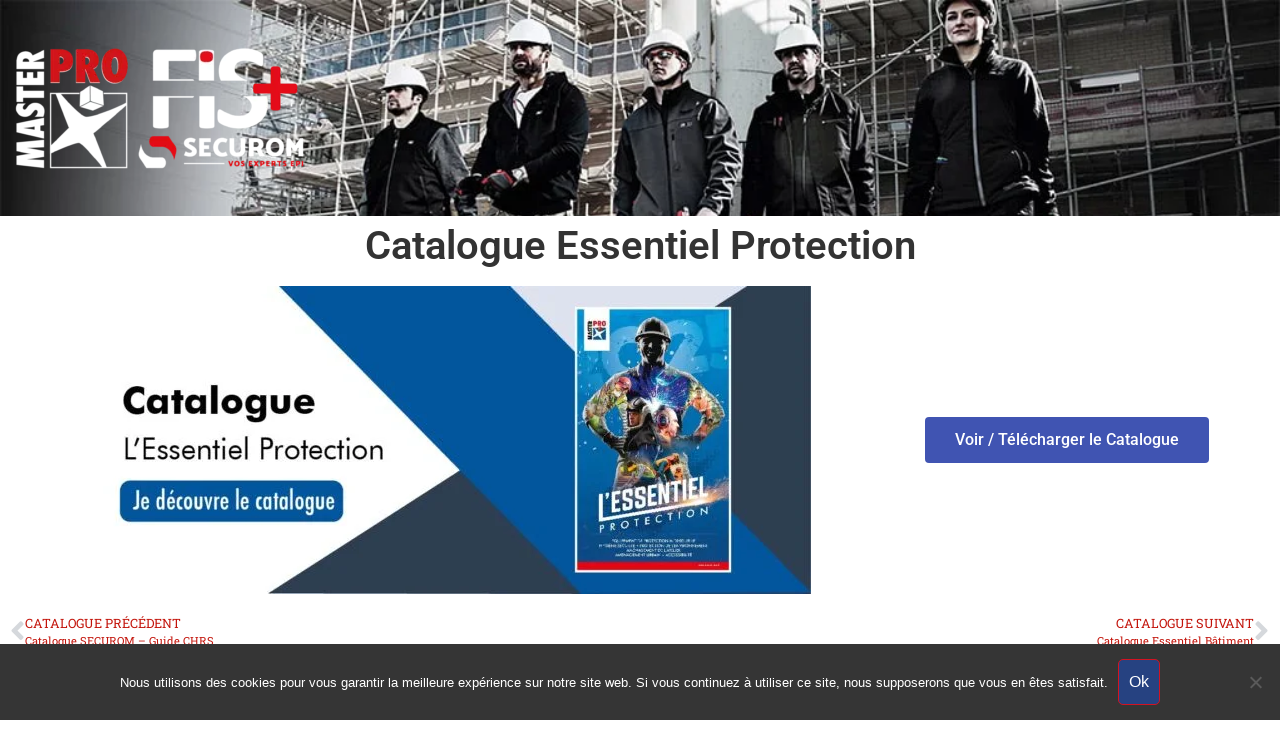

--- FILE ---
content_type: text/html; charset=UTF-8
request_url: https://masterpro77.com/catalogues_generaux/catalogue-essentiel-protection/
body_size: 21236
content:
<!doctype html>
<html lang="fr-FR">
<head>
	<meta charset="UTF-8">
	<meta name="viewport" content="width=device-width, initial-scale=1">
	<link rel="profile" href="https://gmpg.org/xfn/11">
	<script>
(function() {
    if (!window.IntersectionObserver) return;

    const IO = window.IntersectionObserver;

    window.IntersectionObserver = function(cb, options) {
        const observer = new IO(cb, options);
        const observe = observer.observe;

        observer.observe = function(target) {
            if (!(target instanceof Element)) return;
            observe.call(this, target);
        };
        return observer;
    };
})();
</script>
<script>
window.JetpackScriptData = {"site":{"icon":"https://i0.wp.com/masterpro77.com/contenu_site/uploads/2020/02/cropped-Icone-WP-1.jpg?w=64\u0026ssl=1","title":"Master PRO - SECUROM - F.I. Services +","host":"unknown","is_wpcom_platform":false}};
</script>
<meta name='robots' content='index, follow, max-image-preview:large, max-snippet:-1, max-video-preview:-1' />

<!-- Google Tag Manager for WordPress by gtm4wp.com -->
<script data-cfasync="false" data-pagespeed-no-defer>
	var gtm4wp_datalayer_name = "dataLayer";
	var dataLayer = dataLayer || [];

	const gtm4wp_scrollerscript_debugmode         = false;
	const gtm4wp_scrollerscript_callbacktime      = 100;
	const gtm4wp_scrollerscript_readerlocation    = 150;
	const gtm4wp_scrollerscript_contentelementid  = "content";
	const gtm4wp_scrollerscript_scannertime       = 60;
</script>
<!-- End Google Tag Manager for WordPress by gtm4wp.com -->
	<!-- This site is optimized with the Yoast SEO Premium plugin v25.5 (Yoast SEO v25.5) - https://yoast.com/wordpress/plugins/seo/ -->
	<title>Catalogue Essentiel Protection - Master PRO - SECUROM - F.I. Services +</title>
	<meta name="description" content="Consultez ou téléchargez le Catalogue Essentiel Protection dans la section Catalogues Généraux de MasterPro77 - FI Services + - Mitry Mory" />
	<link rel="canonical" href="https://masterpro77.com/catalogues_generaux/catalogue-essentiel-protection/" />
	<meta property="og:locale" content="fr_FR" />
	<meta property="og:type" content="article" />
	<meta property="og:title" content="Catalogue Essentiel Protection" />
	<meta property="og:description" content="Consultez ou téléchargez le Catalogue Essentiel Protection dans la section Catalogues Généraux de MasterPro77 - FI Services + - Mitry Mory" />
	<meta property="og:url" content="https://masterpro77.com/catalogues_generaux/catalogue-essentiel-protection/" />
	<meta property="og:site_name" content="Master PRO - SECUROM - F.I. Services +" />
	<meta property="article:modified_time" content="2026-01-06T13:34:00+00:00" />
	<meta property="og:image" content="https://masterpro77.com/contenu_site/uploads/2026/01/MasterPro77-Catalogue-Essentiel-Protection.jpg" />
	<meta property="og:image:width" content="1365" />
	<meta property="og:image:height" content="547" />
	<meta property="og:image:type" content="image/jpeg" />
	<meta name="twitter:card" content="summary_large_image" />
	<meta name="twitter:label1" content="Durée de lecture estimée" />
	<meta name="twitter:data1" content="1 minute" />
	<script type="application/ld+json" class="yoast-schema-graph">{"@context":"https://schema.org","@graph":[{"@type":"WebPage","@id":"https://masterpro77.com/catalogues_generaux/catalogue-essentiel-protection/","url":"https://masterpro77.com/catalogues_generaux/catalogue-essentiel-protection/","name":"Catalogue Essentiel Protection - Master PRO - SECUROM - F.I. Services +","isPartOf":{"@id":"https://masterpro77.com/#website"},"primaryImageOfPage":{"@id":"https://masterpro77.com/catalogues_generaux/catalogue-essentiel-protection/#primaryimage"},"image":{"@id":"https://masterpro77.com/catalogues_generaux/catalogue-essentiel-protection/#primaryimage"},"thumbnailUrl":"https://masterpro77.com/contenu_site/uploads/2026/01/MasterPro77-Catalogue-Essentiel-Protection.jpg","datePublished":"2026-01-06T11:37:15+00:00","dateModified":"2026-01-06T13:34:00+00:00","description":"Consultez ou téléchargez le Catalogue Essentiel Protection dans la section Catalogues Généraux de MasterPro77 - FI Services + - Mitry Mory","breadcrumb":{"@id":"https://masterpro77.com/catalogues_generaux/catalogue-essentiel-protection/#breadcrumb"},"inLanguage":"fr-FR","potentialAction":[{"@type":"ReadAction","target":["https://masterpro77.com/catalogues_generaux/catalogue-essentiel-protection/"]}]},{"@type":"ImageObject","inLanguage":"fr-FR","@id":"https://masterpro77.com/catalogues_generaux/catalogue-essentiel-protection/#primaryimage","url":"https://masterpro77.com/contenu_site/uploads/2026/01/MasterPro77-Catalogue-Essentiel-Protection.jpg","contentUrl":"https://masterpro77.com/contenu_site/uploads/2026/01/MasterPro77-Catalogue-Essentiel-Protection.jpg","width":1365,"height":547,"caption":"MasterPro77 - Catalogue Essentiel Protection"},{"@type":"BreadcrumbList","@id":"https://masterpro77.com/catalogues_generaux/catalogue-essentiel-protection/#breadcrumb","itemListElement":[{"@type":"ListItem","position":1,"name":"Home","item":"https://masterpro77.com/"},{"@type":"ListItem","position":2,"name":"Catalogue Essentiel Protection"}]},{"@type":"WebSite","@id":"https://masterpro77.com/#website","url":"https://masterpro77.com/","name":"Master PRO - SECUROM - F.I. Services +","description":"Si Pro, si Proche !","publisher":{"@id":"https://masterpro77.com/#organization"},"potentialAction":[{"@type":"SearchAction","target":{"@type":"EntryPoint","urlTemplate":"https://masterpro77.com/?s={search_term_string}"},"query-input":{"@type":"PropertyValueSpecification","valueRequired":true,"valueName":"search_term_string"}}],"inLanguage":"fr-FR"},{"@type":"Organization","@id":"https://masterpro77.com/#organization","name":"F.I. Services - Master PRO","url":"https://masterpro77.com/","logo":{"@type":"ImageObject","inLanguage":"fr-FR","@id":"https://masterpro77.com/#/schema/logo/image/","url":"https://masterpro77.com/contenu_site/uploads/2020/02/MasterPro-FI-SERVICES-.jpg","contentUrl":"https://masterpro77.com/contenu_site/uploads/2020/02/MasterPro-FI-SERVICES-.jpg","width":260,"height":261,"caption":"F.I. Services - Master PRO"},"image":{"@id":"https://masterpro77.com/#/schema/logo/image/"}}]}</script>
	<!-- / Yoast SEO Premium plugin. -->


<link rel='dns-prefetch' href='//stats.wp.com' />
<link rel="alternate" type="application/rss+xml" title="Master PRO - SECUROM - F.I. Services + &raquo; Flux" href="https://masterpro77.com/feed/" />
<link rel="alternate" type="application/rss+xml" title="Master PRO - SECUROM - F.I. Services + &raquo; Flux des commentaires" href="https://masterpro77.com/comments/feed/" />
<link rel="alternate" title="oEmbed (JSON)" type="application/json+oembed" href="https://masterpro77.com/wp-json/oembed/1.0/embed?url=https%3A%2F%2Fmasterpro77.com%2Fcatalogues_generaux%2Fcatalogue-essentiel-protection%2F" />
<link rel="alternate" title="oEmbed (XML)" type="text/xml+oembed" href="https://masterpro77.com/wp-json/oembed/1.0/embed?url=https%3A%2F%2Fmasterpro77.com%2Fcatalogues_generaux%2Fcatalogue-essentiel-protection%2F&#038;format=xml" />
<style id='wp-img-auto-sizes-contain-inline-css'>
img:is([sizes=auto i],[sizes^="auto," i]){contain-intrinsic-size:3000px 1500px}
/*# sourceURL=wp-img-auto-sizes-contain-inline-css */
</style>
<style id='wp-emoji-styles-inline-css'>

	img.wp-smiley, img.emoji {
		display: inline !important;
		border: none !important;
		box-shadow: none !important;
		height: 1em !important;
		width: 1em !important;
		margin: 0 0.07em !important;
		vertical-align: -0.1em !important;
		background: none !important;
		padding: 0 !important;
	}
/*# sourceURL=wp-emoji-styles-inline-css */
</style>
<link rel='stylesheet' id='wp-block-library-css' href='https://masterpro77.com/wp-includes/css/dist/block-library/style.min.css?ver=6.9' media='all' />
<style id='global-styles-inline-css'>
:root{--wp--preset--aspect-ratio--square: 1;--wp--preset--aspect-ratio--4-3: 4/3;--wp--preset--aspect-ratio--3-4: 3/4;--wp--preset--aspect-ratio--3-2: 3/2;--wp--preset--aspect-ratio--2-3: 2/3;--wp--preset--aspect-ratio--16-9: 16/9;--wp--preset--aspect-ratio--9-16: 9/16;--wp--preset--color--black: #000000;--wp--preset--color--cyan-bluish-gray: #abb8c3;--wp--preset--color--white: #ffffff;--wp--preset--color--pale-pink: #f78da7;--wp--preset--color--vivid-red: #cf2e2e;--wp--preset--color--luminous-vivid-orange: #ff6900;--wp--preset--color--luminous-vivid-amber: #fcb900;--wp--preset--color--light-green-cyan: #7bdcb5;--wp--preset--color--vivid-green-cyan: #00d084;--wp--preset--color--pale-cyan-blue: #8ed1fc;--wp--preset--color--vivid-cyan-blue: #0693e3;--wp--preset--color--vivid-purple: #9b51e0;--wp--preset--gradient--vivid-cyan-blue-to-vivid-purple: linear-gradient(135deg,rgb(6,147,227) 0%,rgb(155,81,224) 100%);--wp--preset--gradient--light-green-cyan-to-vivid-green-cyan: linear-gradient(135deg,rgb(122,220,180) 0%,rgb(0,208,130) 100%);--wp--preset--gradient--luminous-vivid-amber-to-luminous-vivid-orange: linear-gradient(135deg,rgb(252,185,0) 0%,rgb(255,105,0) 100%);--wp--preset--gradient--luminous-vivid-orange-to-vivid-red: linear-gradient(135deg,rgb(255,105,0) 0%,rgb(207,46,46) 100%);--wp--preset--gradient--very-light-gray-to-cyan-bluish-gray: linear-gradient(135deg,rgb(238,238,238) 0%,rgb(169,184,195) 100%);--wp--preset--gradient--cool-to-warm-spectrum: linear-gradient(135deg,rgb(74,234,220) 0%,rgb(151,120,209) 20%,rgb(207,42,186) 40%,rgb(238,44,130) 60%,rgb(251,105,98) 80%,rgb(254,248,76) 100%);--wp--preset--gradient--blush-light-purple: linear-gradient(135deg,rgb(255,206,236) 0%,rgb(152,150,240) 100%);--wp--preset--gradient--blush-bordeaux: linear-gradient(135deg,rgb(254,205,165) 0%,rgb(254,45,45) 50%,rgb(107,0,62) 100%);--wp--preset--gradient--luminous-dusk: linear-gradient(135deg,rgb(255,203,112) 0%,rgb(199,81,192) 50%,rgb(65,88,208) 100%);--wp--preset--gradient--pale-ocean: linear-gradient(135deg,rgb(255,245,203) 0%,rgb(182,227,212) 50%,rgb(51,167,181) 100%);--wp--preset--gradient--electric-grass: linear-gradient(135deg,rgb(202,248,128) 0%,rgb(113,206,126) 100%);--wp--preset--gradient--midnight: linear-gradient(135deg,rgb(2,3,129) 0%,rgb(40,116,252) 100%);--wp--preset--font-size--small: 13px;--wp--preset--font-size--medium: 20px;--wp--preset--font-size--large: 36px;--wp--preset--font-size--x-large: 42px;--wp--preset--spacing--20: 0.44rem;--wp--preset--spacing--30: 0.67rem;--wp--preset--spacing--40: 1rem;--wp--preset--spacing--50: 1.5rem;--wp--preset--spacing--60: 2.25rem;--wp--preset--spacing--70: 3.38rem;--wp--preset--spacing--80: 5.06rem;--wp--preset--shadow--natural: 6px 6px 9px rgba(0, 0, 0, 0.2);--wp--preset--shadow--deep: 12px 12px 50px rgba(0, 0, 0, 0.4);--wp--preset--shadow--sharp: 6px 6px 0px rgba(0, 0, 0, 0.2);--wp--preset--shadow--outlined: 6px 6px 0px -3px rgb(255, 255, 255), 6px 6px rgb(0, 0, 0);--wp--preset--shadow--crisp: 6px 6px 0px rgb(0, 0, 0);}:root { --wp--style--global--content-size: 800px;--wp--style--global--wide-size: 1200px; }:where(body) { margin: 0; }.wp-site-blocks > .alignleft { float: left; margin-right: 2em; }.wp-site-blocks > .alignright { float: right; margin-left: 2em; }.wp-site-blocks > .aligncenter { justify-content: center; margin-left: auto; margin-right: auto; }:where(.wp-site-blocks) > * { margin-block-start: 24px; margin-block-end: 0; }:where(.wp-site-blocks) > :first-child { margin-block-start: 0; }:where(.wp-site-blocks) > :last-child { margin-block-end: 0; }:root { --wp--style--block-gap: 24px; }:root :where(.is-layout-flow) > :first-child{margin-block-start: 0;}:root :where(.is-layout-flow) > :last-child{margin-block-end: 0;}:root :where(.is-layout-flow) > *{margin-block-start: 24px;margin-block-end: 0;}:root :where(.is-layout-constrained) > :first-child{margin-block-start: 0;}:root :where(.is-layout-constrained) > :last-child{margin-block-end: 0;}:root :where(.is-layout-constrained) > *{margin-block-start: 24px;margin-block-end: 0;}:root :where(.is-layout-flex){gap: 24px;}:root :where(.is-layout-grid){gap: 24px;}.is-layout-flow > .alignleft{float: left;margin-inline-start: 0;margin-inline-end: 2em;}.is-layout-flow > .alignright{float: right;margin-inline-start: 2em;margin-inline-end: 0;}.is-layout-flow > .aligncenter{margin-left: auto !important;margin-right: auto !important;}.is-layout-constrained > .alignleft{float: left;margin-inline-start: 0;margin-inline-end: 2em;}.is-layout-constrained > .alignright{float: right;margin-inline-start: 2em;margin-inline-end: 0;}.is-layout-constrained > .aligncenter{margin-left: auto !important;margin-right: auto !important;}.is-layout-constrained > :where(:not(.alignleft):not(.alignright):not(.alignfull)){max-width: var(--wp--style--global--content-size);margin-left: auto !important;margin-right: auto !important;}.is-layout-constrained > .alignwide{max-width: var(--wp--style--global--wide-size);}body .is-layout-flex{display: flex;}.is-layout-flex{flex-wrap: wrap;align-items: center;}.is-layout-flex > :is(*, div){margin: 0;}body .is-layout-grid{display: grid;}.is-layout-grid > :is(*, div){margin: 0;}body{padding-top: 0px;padding-right: 0px;padding-bottom: 0px;padding-left: 0px;}a:where(:not(.wp-element-button)){text-decoration: underline;}:root :where(.wp-element-button, .wp-block-button__link){background-color: #32373c;border-width: 0;color: #fff;font-family: inherit;font-size: inherit;font-style: inherit;font-weight: inherit;letter-spacing: inherit;line-height: inherit;padding-top: calc(0.667em + 2px);padding-right: calc(1.333em + 2px);padding-bottom: calc(0.667em + 2px);padding-left: calc(1.333em + 2px);text-decoration: none;text-transform: inherit;}.has-black-color{color: var(--wp--preset--color--black) !important;}.has-cyan-bluish-gray-color{color: var(--wp--preset--color--cyan-bluish-gray) !important;}.has-white-color{color: var(--wp--preset--color--white) !important;}.has-pale-pink-color{color: var(--wp--preset--color--pale-pink) !important;}.has-vivid-red-color{color: var(--wp--preset--color--vivid-red) !important;}.has-luminous-vivid-orange-color{color: var(--wp--preset--color--luminous-vivid-orange) !important;}.has-luminous-vivid-amber-color{color: var(--wp--preset--color--luminous-vivid-amber) !important;}.has-light-green-cyan-color{color: var(--wp--preset--color--light-green-cyan) !important;}.has-vivid-green-cyan-color{color: var(--wp--preset--color--vivid-green-cyan) !important;}.has-pale-cyan-blue-color{color: var(--wp--preset--color--pale-cyan-blue) !important;}.has-vivid-cyan-blue-color{color: var(--wp--preset--color--vivid-cyan-blue) !important;}.has-vivid-purple-color{color: var(--wp--preset--color--vivid-purple) !important;}.has-black-background-color{background-color: var(--wp--preset--color--black) !important;}.has-cyan-bluish-gray-background-color{background-color: var(--wp--preset--color--cyan-bluish-gray) !important;}.has-white-background-color{background-color: var(--wp--preset--color--white) !important;}.has-pale-pink-background-color{background-color: var(--wp--preset--color--pale-pink) !important;}.has-vivid-red-background-color{background-color: var(--wp--preset--color--vivid-red) !important;}.has-luminous-vivid-orange-background-color{background-color: var(--wp--preset--color--luminous-vivid-orange) !important;}.has-luminous-vivid-amber-background-color{background-color: var(--wp--preset--color--luminous-vivid-amber) !important;}.has-light-green-cyan-background-color{background-color: var(--wp--preset--color--light-green-cyan) !important;}.has-vivid-green-cyan-background-color{background-color: var(--wp--preset--color--vivid-green-cyan) !important;}.has-pale-cyan-blue-background-color{background-color: var(--wp--preset--color--pale-cyan-blue) !important;}.has-vivid-cyan-blue-background-color{background-color: var(--wp--preset--color--vivid-cyan-blue) !important;}.has-vivid-purple-background-color{background-color: var(--wp--preset--color--vivid-purple) !important;}.has-black-border-color{border-color: var(--wp--preset--color--black) !important;}.has-cyan-bluish-gray-border-color{border-color: var(--wp--preset--color--cyan-bluish-gray) !important;}.has-white-border-color{border-color: var(--wp--preset--color--white) !important;}.has-pale-pink-border-color{border-color: var(--wp--preset--color--pale-pink) !important;}.has-vivid-red-border-color{border-color: var(--wp--preset--color--vivid-red) !important;}.has-luminous-vivid-orange-border-color{border-color: var(--wp--preset--color--luminous-vivid-orange) !important;}.has-luminous-vivid-amber-border-color{border-color: var(--wp--preset--color--luminous-vivid-amber) !important;}.has-light-green-cyan-border-color{border-color: var(--wp--preset--color--light-green-cyan) !important;}.has-vivid-green-cyan-border-color{border-color: var(--wp--preset--color--vivid-green-cyan) !important;}.has-pale-cyan-blue-border-color{border-color: var(--wp--preset--color--pale-cyan-blue) !important;}.has-vivid-cyan-blue-border-color{border-color: var(--wp--preset--color--vivid-cyan-blue) !important;}.has-vivid-purple-border-color{border-color: var(--wp--preset--color--vivid-purple) !important;}.has-vivid-cyan-blue-to-vivid-purple-gradient-background{background: var(--wp--preset--gradient--vivid-cyan-blue-to-vivid-purple) !important;}.has-light-green-cyan-to-vivid-green-cyan-gradient-background{background: var(--wp--preset--gradient--light-green-cyan-to-vivid-green-cyan) !important;}.has-luminous-vivid-amber-to-luminous-vivid-orange-gradient-background{background: var(--wp--preset--gradient--luminous-vivid-amber-to-luminous-vivid-orange) !important;}.has-luminous-vivid-orange-to-vivid-red-gradient-background{background: var(--wp--preset--gradient--luminous-vivid-orange-to-vivid-red) !important;}.has-very-light-gray-to-cyan-bluish-gray-gradient-background{background: var(--wp--preset--gradient--very-light-gray-to-cyan-bluish-gray) !important;}.has-cool-to-warm-spectrum-gradient-background{background: var(--wp--preset--gradient--cool-to-warm-spectrum) !important;}.has-blush-light-purple-gradient-background{background: var(--wp--preset--gradient--blush-light-purple) !important;}.has-blush-bordeaux-gradient-background{background: var(--wp--preset--gradient--blush-bordeaux) !important;}.has-luminous-dusk-gradient-background{background: var(--wp--preset--gradient--luminous-dusk) !important;}.has-pale-ocean-gradient-background{background: var(--wp--preset--gradient--pale-ocean) !important;}.has-electric-grass-gradient-background{background: var(--wp--preset--gradient--electric-grass) !important;}.has-midnight-gradient-background{background: var(--wp--preset--gradient--midnight) !important;}.has-small-font-size{font-size: var(--wp--preset--font-size--small) !important;}.has-medium-font-size{font-size: var(--wp--preset--font-size--medium) !important;}.has-large-font-size{font-size: var(--wp--preset--font-size--large) !important;}.has-x-large-font-size{font-size: var(--wp--preset--font-size--x-large) !important;}
/*# sourceURL=global-styles-inline-css */
</style>

<link rel='stylesheet' id='cookie-notice-front-css' href='https://masterpro77.com/contenu_site/plugins/cookie-notice/css/front.min.css?ver=2.5.7' media='all' />
<link rel='stylesheet' id='hello-elementor-css' href='https://masterpro77.com/contenu_site/themes/hello-elementor/assets/css/reset.css?ver=3.4.5' media='all' />
<link rel='stylesheet' id='hello-elementor-theme-style-css' href='https://masterpro77.com/contenu_site/themes/hello-elementor/assets/css/theme.css?ver=3.4.5' media='all' />
<link rel='stylesheet' id='hello-elementor-header-footer-css' href='https://masterpro77.com/contenu_site/themes/hello-elementor/assets/css/header-footer.css?ver=3.4.5' media='all' />
<link rel='stylesheet' id='elementor-frontend-css' href='https://masterpro77.com/contenu_site/plugins/elementor/assets/css/frontend.min.css?ver=3.30.3' media='all' />
<link rel='stylesheet' id='widget-image-css' href='https://masterpro77.com/contenu_site/plugins/elementor/assets/css/widget-image.min.css?ver=3.30.3' media='all' />
<link rel='stylesheet' id='widget-posts-css' href='https://masterpro77.com/contenu_site/plugins/elementor-pro/assets/css/widget-posts.min.css?ver=3.30.1' media='all' />
<link rel='stylesheet' id='widget-heading-css' href='https://masterpro77.com/contenu_site/plugins/elementor/assets/css/widget-heading.min.css?ver=3.30.3' media='all' />
<link rel='stylesheet' id='widget-post-navigation-css' href='https://masterpro77.com/contenu_site/plugins/elementor-pro/assets/css/widget-post-navigation.min.css?ver=3.30.1' media='all' />
<link rel='stylesheet' id='elementor-icons-css' href='https://masterpro77.com/contenu_site/plugins/elementor/assets/lib/eicons/css/elementor-icons.min.css?ver=5.43.0' media='all' />
<link rel='stylesheet' id='elementor-post-246-css' href='https://masterpro77.com/contenu_site/uploads/elementor/css/post-246.css?ver=1768769252' media='all' />
<link rel='stylesheet' id='elementor-post-1804-css' href='https://masterpro77.com/contenu_site/uploads/elementor/css/post-1804.css?ver=1768769252' media='all' />
<link rel='stylesheet' id='elementor-post-374-css' href='https://masterpro77.com/contenu_site/uploads/elementor/css/post-374.css?ver=1768769252' media='all' />
<link rel='stylesheet' id='elementor-post-2149-css' href='https://masterpro77.com/contenu_site/uploads/elementor/css/post-2149.css?ver=1768771533' media='all' />
<link rel='stylesheet' id='hello-elementor-child-style-css' href='https://masterpro77.com/contenu_site/themes/masterpro/style.css?ver=1.0.0' media='all' />
<link rel='stylesheet' id='elementor-gf-local-roboto-css' href='https://masterpro77.com/contenu_site/uploads/elementor/google-fonts/css/roboto.css?ver=1744026304' media='all' />
<link rel='stylesheet' id='elementor-gf-local-robotoslab-css' href='https://masterpro77.com/contenu_site/uploads/elementor/google-fonts/css/robotoslab.css?ver=1744026307' media='all' />
<link rel='stylesheet' id='elementor-icons-shared-0-css' href='https://masterpro77.com/contenu_site/plugins/elementor/assets/lib/font-awesome/css/fontawesome.min.css?ver=5.15.3' media='all' />
<link rel='stylesheet' id='elementor-icons-fa-solid-css' href='https://masterpro77.com/contenu_site/plugins/elementor/assets/lib/font-awesome/css/solid.min.css?ver=5.15.3' media='all' />
<!--n2css--><!--n2js--><script id="cookie-notice-front-js-before">
var cnArgs = {"ajaxUrl":"https:\/\/masterpro77.com\/wp-admin\/admin-ajax.php","nonce":"4a02c53008","hideEffect":"fade","position":"bottom","onScroll":false,"onScrollOffset":100,"onClick":false,"cookieName":"cookie_notice_accepted","cookieTime":2592000,"cookieTimeRejected":2592000,"globalCookie":false,"redirection":false,"cache":true,"revokeCookies":false,"revokeCookiesOpt":"automatic"};

//# sourceURL=cookie-notice-front-js-before
</script>
<script src="https://masterpro77.com/contenu_site/plugins/cookie-notice/js/front.min.js?ver=2.5.7" id="cookie-notice-front-js"></script>
<script src="https://masterpro77.com/contenu_site/plugins/duracelltomi-google-tag-manager/dist/js/analytics-talk-content-tracking.js?ver=1.21.1" id="gtm4wp-scroll-tracking-js"></script>
<script src="https://masterpro77.com/wp-includes/js/jquery/jquery.min.js?ver=3.7.1" id="jquery-core-js"></script>
<script src="https://masterpro77.com/wp-includes/js/jquery/jquery-migrate.min.js?ver=3.4.1" id="jquery-migrate-js"></script>
<link rel="https://api.w.org/" href="https://masterpro77.com/wp-json/" /><link rel="alternate" title="JSON" type="application/json" href="https://masterpro77.com/wp-json/wp/v2/catalogues_generaux/2057" /><link rel="EditURI" type="application/rsd+xml" title="RSD" href="https://masterpro77.com/xmlrpc.php?rsd" />
<meta name="generator" content="WordPress 6.9" />
<link rel='shortlink' href='https://masterpro77.com/?p=2057' />
	<style>img#wpstats{display:none}</style>
		
<!-- Google Tag Manager for WordPress by gtm4wp.com -->
<!-- GTM Container placement set to automatic -->
<script data-cfasync="false" data-pagespeed-no-defer>
	var dataLayer_content = {"pagePostType":"catalogues_generaux","pagePostType2":"single-catalogues_generaux","pagePostAuthor":"speedcom"};
	dataLayer.push( dataLayer_content );
</script>
<script data-cfasync="false" data-pagespeed-no-defer>
(function(w,d,s,l,i){w[l]=w[l]||[];w[l].push({'gtm.start':
new Date().getTime(),event:'gtm.js'});var f=d.getElementsByTagName(s)[0],
j=d.createElement(s),dl=l!='dataLayer'?'&l='+l:'';j.async=true;j.src=
'//www.googletagmanager.com/gtm.js?id='+i+dl;f.parentNode.insertBefore(j,f);
})(window,document,'script','dataLayer','GTM-PF7GXQ4C');
</script>
<!-- End Google Tag Manager for WordPress by gtm4wp.com --><meta name="generator" content="Elementor 3.30.3; features: additional_custom_breakpoints; settings: css_print_method-external, google_font-enabled, font_display-auto">
			<style>
				.e-con.e-parent:nth-of-type(n+4):not(.e-lazyloaded):not(.e-no-lazyload),
				.e-con.e-parent:nth-of-type(n+4):not(.e-lazyloaded):not(.e-no-lazyload) * {
					background-image: none !important;
				}
				@media screen and (max-height: 1024px) {
					.e-con.e-parent:nth-of-type(n+3):not(.e-lazyloaded):not(.e-no-lazyload),
					.e-con.e-parent:nth-of-type(n+3):not(.e-lazyloaded):not(.e-no-lazyload) * {
						background-image: none !important;
					}
				}
				@media screen and (max-height: 640px) {
					.e-con.e-parent:nth-of-type(n+2):not(.e-lazyloaded):not(.e-no-lazyload),
					.e-con.e-parent:nth-of-type(n+2):not(.e-lazyloaded):not(.e-no-lazyload) * {
						background-image: none !important;
					}
				}
			</style>
			<link rel="icon" href="https://masterpro77.com/contenu_site/uploads/2020/02/cropped-Icone-WP-1-32x32.jpg" sizes="32x32" />
<link rel="icon" href="https://masterpro77.com/contenu_site/uploads/2020/02/cropped-Icone-WP-1-192x192.jpg" sizes="192x192" />
<link rel="apple-touch-icon" href="https://masterpro77.com/contenu_site/uploads/2020/02/cropped-Icone-WP-1-180x180.jpg" />
<meta name="msapplication-TileImage" content="https://masterpro77.com/contenu_site/uploads/2020/02/cropped-Icone-WP-1-270x270.jpg" />
<style id="yellow-pencil">
/*
	The following CSS codes are created by the YellowPencil plugin.
	https://yellowpencil.waspthemes.com/
*/
.button{background-color: #264281;padding:10px;border-radius: 5px;}#cn-accept-cookie{border-style:solid;border-color:#d31322;color:#ffffff;border-width:1px;}.dce-posts-wrapper .elementor .elementor-flip-box__layer{background-color:transparent;}.elementor-widget-html .elementor-widget-container div{color:#ffffff;}.elementor-widget-posts .elementor-posts-container{overflow:hidden;height:0px;}.elementor-element-e0bed2f .elementor-widget-wrap{height:65px;overflow:hidden;}@media (max-width:360px){h3{font-size:45px !important;}.elementor-element-e183d1f .elementor-text-editor p{text-align:center;}}
</style></head>
<body class="wp-singular catalogues_generaux-template-default single single-catalogues_generaux postid-2057 wp-embed-responsive wp-theme-hello-elementor wp-child-theme-masterpro cookies-not-set non-logged-in hello-elementor-default elementor-default elementor-kit-246 elementor-page-2149">


<!-- GTM Container placement set to automatic -->
<!-- Google Tag Manager (noscript) -->
				<noscript><iframe src="https://www.googletagmanager.com/ns.html?id=GTM-PF7GXQ4C" height="0" width="0" style="display:none;visibility:hidden" aria-hidden="true"></iframe></noscript>
<!-- End Google Tag Manager (noscript) -->
<a class="skip-link screen-reader-text" href="#content">Aller au contenu</a>

		<div data-elementor-type="header" data-elementor-id="1804" class="elementor elementor-1804 elementor-location-header" data-elementor-post-type="elementor_library">
					<section class="elementor-section elementor-top-section elementor-element elementor-element-23f4898 elementor-section-full_width elementor-section-height-min-height elementor-section-stretched elementor-section-height-default elementor-section-items-middle" data-id="23f4898" data-element_type="section" data-settings="{&quot;stretch_section&quot;:&quot;section-stretched&quot;,&quot;background_background&quot;:&quot;classic&quot;}">
						<div class="elementor-container elementor-column-gap-default">
					<div class="elementor-column elementor-col-100 elementor-top-column elementor-element elementor-element-8c1a69e" data-id="8c1a69e" data-element_type="column">
			<div class="elementor-widget-wrap elementor-element-populated">
						<div class="elementor-element elementor-element-bbd11be logo_cat elementor-widget elementor-widget-image" data-id="bbd11be" data-element_type="widget" data-widget_type="image.default">
				<div class="elementor-widget-container">
																<a href="https://masterpro77.com">
							<img width="300" height="126" src="https://masterpro77.com/contenu_site/uploads/2022/01/MASTER-PRO-SECUROM_FIS-Logo_Blanc_Transparent_2023-01-300x126.png" class="attachment-medium size-medium wp-image-2621" alt="" srcset="https://masterpro77.com/contenu_site/uploads/2022/01/MASTER-PRO-SECUROM_FIS-Logo_Blanc_Transparent_2023-01-300x126.png 300w, https://masterpro77.com/contenu_site/uploads/2022/01/MASTER-PRO-SECUROM_FIS-Logo_Blanc_Transparent_2023-01-1024x430.png 1024w, https://masterpro77.com/contenu_site/uploads/2022/01/MASTER-PRO-SECUROM_FIS-Logo_Blanc_Transparent_2023-01-768x322.png 768w, https://masterpro77.com/contenu_site/uploads/2022/01/MASTER-PRO-SECUROM_FIS-Logo_Blanc_Transparent_2023-01.png 1477w" sizes="(max-width: 300px) 100vw, 300px" />								</a>
															</div>
				</div>
					</div>
		</div>
					</div>
		</section>
				</div>
				<div data-elementor-type="single-post" data-elementor-id="2149" class="elementor elementor-2149 elementor-location-single post-2057 catalogues_generaux type-catalogues_generaux status-publish has-post-thumbnail hentry" data-elementor-post-type="elementor_library">
					<section class="elementor-section elementor-top-section elementor-element elementor-element-5d3c2f3 elementor-section-full_width elementor-section-height-default elementor-section-height-default" data-id="5d3c2f3" data-element_type="section">
						<div class="elementor-container elementor-column-gap-default">
					<div class="elementor-column elementor-col-100 elementor-top-column elementor-element elementor-element-0da98f6" data-id="0da98f6" data-element_type="column">
			<div class="elementor-widget-wrap elementor-element-populated">
						<div class="elementor-element elementor-element-c493fc9 elementor-widget elementor-widget-theme-post-title elementor-page-title elementor-widget-heading" data-id="c493fc9" data-element_type="widget" data-widget_type="theme-post-title.default">
				<div class="elementor-widget-container">
					<h1 class="elementor-heading-title elementor-size-default">Catalogue Essentiel Protection</h1>				</div>
				</div>
					</div>
		</div>
					</div>
		</section>
				<section class="elementor-section elementor-top-section elementor-element elementor-element-a517b56 elementor-section-full_width elementor-section-content-middle elementor-section-height-default elementor-section-height-default" data-id="a517b56" data-element_type="section">
						<div class="elementor-container elementor-column-gap-default">
					<div class="elementor-column elementor-col-66 elementor-top-column elementor-element elementor-element-bec7bb2" data-id="bec7bb2" data-element_type="column">
			<div class="elementor-widget-wrap elementor-element-populated">
						<div class="elementor-element elementor-element-69d39d0 elementor-widget elementor-widget-image" data-id="69d39d0" data-element_type="widget" data-widget_type="image.default">
				<div class="elementor-widget-container">
															<img fetchpriority="high" width="768" height="308" src="https://masterpro77.com/contenu_site/uploads/2026/01/MasterPro77-Catalogue-Essentiel-Protection-768x308.jpg" class="attachment-medium_large size-medium_large wp-image-3399" alt="MasterPro77 - Catalogue Essentiel Protection" srcset="https://masterpro77.com/contenu_site/uploads/2026/01/MasterPro77-Catalogue-Essentiel-Protection-768x308.jpg 768w, https://masterpro77.com/contenu_site/uploads/2026/01/MasterPro77-Catalogue-Essentiel-Protection-300x120.jpg 300w, https://masterpro77.com/contenu_site/uploads/2026/01/MasterPro77-Catalogue-Essentiel-Protection-1024x410.jpg 1024w, https://masterpro77.com/contenu_site/uploads/2026/01/MasterPro77-Catalogue-Essentiel-Protection.jpg 1365w" sizes="(max-width: 768px) 100vw, 768px" />															</div>
				</div>
					</div>
		</div>
				<div class="elementor-column elementor-col-33 elementor-top-column elementor-element elementor-element-4661ab3" data-id="4661ab3" data-element_type="column">
			<div class="elementor-widget-wrap elementor-element-populated">
						<div class="elementor-element elementor-element-5197931 elementor-align-center elementor-widget elementor-widget-button" data-id="5197931" data-element_type="widget" data-widget_type="button.default">
				<div class="elementor-widget-container">
									<div class="elementor-button-wrapper">
					<a class="elementor-button elementor-button-link elementor-size-md" href="https://shortlien.fr/FIS_Essentiel_Protection_2025">
						<span class="elementor-button-content-wrapper">
									<span class="elementor-button-text">Voir / Télécharger le Catalogue</span>
					</span>
					</a>
				</div>
								</div>
				</div>
					</div>
		</div>
					</div>
		</section>
				<section class="elementor-section elementor-top-section elementor-element elementor-element-08af2bf elementor-section-full_width elementor-section-height-default elementor-section-height-default" data-id="08af2bf" data-element_type="section">
						<div class="elementor-container elementor-column-gap-default">
					<div class="elementor-column elementor-col-100 elementor-top-column elementor-element elementor-element-6a44f00" data-id="6a44f00" data-element_type="column">
			<div class="elementor-widget-wrap elementor-element-populated">
						<div class="elementor-element elementor-element-071f807 elementor-widget elementor-widget-post-navigation" data-id="071f807" data-element_type="widget" data-widget_type="post-navigation.default">
				<div class="elementor-widget-container">
							<div class="elementor-post-navigation" role="navigation" aria-label="Navigation de publication">
			<div class="elementor-post-navigation__prev elementor-post-navigation__link">
				<a href="https://masterpro77.com/catalogues_generaux/catalogue-securom-guide-chrs/" rel="prev"><span class="post-navigation__arrow-wrapper post-navigation__arrow-prev"><i aria-hidden="true" class="fas fa-angle-left"></i><span class="elementor-screen-only">Précédent</span></span><span class="elementor-post-navigation__link__prev"><span class="post-navigation__prev--label">Catalogue Précédent</span><span class="post-navigation__prev--title">Catalogue SECUROM &#8211; Guide CHRS</span></span></a>			</div>
						<div class="elementor-post-navigation__next elementor-post-navigation__link">
				<a href="https://masterpro77.com/catalogues_generaux/catalogue-essentiel-batiment/" rel="next"><span class="elementor-post-navigation__link__next"><span class="post-navigation__next--label">Catalogue Suivant</span><span class="post-navigation__next--title">Catalogue Essentiel Bâtiment</span></span><span class="post-navigation__arrow-wrapper post-navigation__arrow-next"><i aria-hidden="true" class="fas fa-angle-right"></i><span class="elementor-screen-only">Suivant</span></span></a>			</div>
		</div>
						</div>
				</div>
					</div>
		</div>
					</div>
		</section>
				</div>
				<div data-elementor-type="footer" data-elementor-id="374" class="elementor elementor-374 elementor-location-footer" data-elementor-post-type="elementor_library">
					<section class="elementor-section elementor-top-section elementor-element elementor-element-e0bed2f elementor-section-full_width elementor-section-content-middle elementor-section-height-default elementor-section-height-default" data-id="e0bed2f" data-element_type="section" data-settings="{&quot;background_background&quot;:&quot;classic&quot;}">
						<div class="elementor-container elementor-column-gap-no">
					<div class="elementor-column elementor-col-50 elementor-top-column elementor-element elementor-element-23c96c9" data-id="23c96c9" data-element_type="column">
			<div class="elementor-widget-wrap elementor-element-populated">
						<div class="elementor-element elementor-element-4d20b6c elementor-widget elementor-widget-shortcode" data-id="4d20b6c" data-element_type="widget" data-widget_type="shortcode.default">
				<div class="elementor-widget-container">
							<div class="elementor-shortcode"><div align="left">
Copyright © 2026 Master PRO - F.I. Services +<br><strong><a href="https://masterpro77.com/mentions-legales">Mentions Légales</a>
</strong>
</div></div>
						</div>
				</div>
					</div>
		</div>
				<div class="elementor-column elementor-col-50 elementor-top-column elementor-element elementor-element-d5d5b7c" data-id="d5d5b7c" data-element_type="column">
			<div class="elementor-widget-wrap elementor-element-populated">
						<div class="elementor-element elementor-element-ad1a1fa elementor-grid-6 elementor-posts--thumbnail-none elementor-grid-tablet-2 elementor-grid-mobile-1 elementor-widget elementor-widget-posts" data-id="ad1a1fa" data-element_type="widget" data-settings="{&quot;classic_columns&quot;:&quot;6&quot;,&quot;pagination_type&quot;:&quot;load_more_infinite_scroll&quot;,&quot;classic_columns_tablet&quot;:&quot;2&quot;,&quot;classic_columns_mobile&quot;:&quot;1&quot;,&quot;classic_row_gap&quot;:{&quot;unit&quot;:&quot;px&quot;,&quot;size&quot;:35,&quot;sizes&quot;:[]},&quot;classic_row_gap_tablet&quot;:{&quot;unit&quot;:&quot;px&quot;,&quot;size&quot;:&quot;&quot;,&quot;sizes&quot;:[]},&quot;classic_row_gap_mobile&quot;:{&quot;unit&quot;:&quot;px&quot;,&quot;size&quot;:&quot;&quot;,&quot;sizes&quot;:[]},&quot;load_more_spinner&quot;:{&quot;value&quot;:&quot;fas fa-spinner&quot;,&quot;library&quot;:&quot;fa-solid&quot;}}" data-widget_type="posts.classic">
				<div class="elementor-widget-container">
							<div class="elementor-posts-container elementor-posts elementor-posts--skin-classic elementor-grid" role="list">
				<article class="elementor-post elementor-grid-item post-2702 catalog_fournisseurs type-catalog_fournisseurs status-publish has-post-thumbnail hentry" role="listitem">
				<div class="elementor-post__text">
				<h3 class="elementor-post__title">
			<a href="https://masterpro77.com/catalog_fournisseurs/catalogue-kstools-rangements/" >
				Catalogue KS Tools &#8211; Rangements			</a>
		</h3>
				<div class="elementor-post__excerpt">
					</div>
				</div>
				</article>
				<article class="elementor-post elementor-grid-item post-3333 catalog_fournisseurs type-catalog_fournisseurs status-publish has-post-thumbnail hentry" role="listitem">
				<div class="elementor-post__text">
				<h3 class="elementor-post__title">
			<a href="https://masterpro77.com/catalog_fournisseurs/catalogue-ks-tools-pneumatique/" >
				Catalogue KS Tools &#8211; Pneumatique			</a>
		</h3>
				<div class="elementor-post__excerpt">
					</div>
				</div>
				</article>
				<article class="elementor-post elementor-grid-item post-3330 catalog_fournisseurs type-catalog_fournisseurs status-publish has-post-thumbnail hentry" role="listitem">
				<div class="elementor-post__text">
				<h3 class="elementor-post__title">
			<a href="https://masterpro77.com/catalog_fournisseurs/catalogue-ks-tools-outillage-specifique-poids-lourd/" >
				Catalogue KS Tools &#8211; Outillage Spécifique Poids-lourd			</a>
		</h3>
				<div class="elementor-post__excerpt">
					</div>
				</div>
				</article>
				<article class="elementor-post elementor-grid-item post-2432 catalog_fournisseurs type-catalog_fournisseurs status-publish has-post-thumbnail hentry" role="listitem">
				<div class="elementor-post__text">
				<h3 class="elementor-post__title">
			<a href="https://masterpro77.com/catalog_fournisseurs/catalogue-kstools/" >
				Catalogue KS TOOLS			</a>
		</h3>
				<div class="elementor-post__excerpt">
					</div>
				</div>
				</article>
				<article class="elementor-post elementor-grid-item post-3318 catalog_fournisseurs type-catalog_fournisseurs status-publish has-post-thumbnail hentry" role="listitem">
				<div class="elementor-post__text">
				<h3 class="elementor-post__title">
			<a href="https://masterpro77.com/catalog_fournisseurs/catalogue-milwaukee-equipement-pour-exterieurs-et-espaces-verts/" >
				Catalogue MILWAUKEE – Equipement pour Extérieurs et Espaces verts			</a>
		</h3>
				<div class="elementor-post__excerpt">
					</div>
				</div>
				</article>
				<article class="elementor-post elementor-grid-item post-3315 catalog_fournisseurs type-catalog_fournisseurs status-publish has-post-thumbnail hentry" role="listitem">
				<div class="elementor-post__text">
				<h3 class="elementor-post__title">
			<a href="https://masterpro77.com/catalog_fournisseurs/catalogue-milwaukee-platinews/" >
				Catalogue MILWAUKEE – Platinews			</a>
		</h3>
				<div class="elementor-post__excerpt">
					</div>
				</div>
				</article>
				<article class="elementor-post elementor-grid-item post-2567 catalog_fournisseurs type-catalog_fournisseurs status-publish has-post-thumbnail hentry" role="listitem">
				<div class="elementor-post__text">
				<h3 class="elementor-post__title">
			<a href="https://masterpro77.com/catalog_fournisseurs/catalogue-epi-milwaukee/" >
				Catalogue EPI &#8211; MILWAUKEE			</a>
		</h3>
				<div class="elementor-post__excerpt">
					</div>
				</div>
				</article>
				<article class="elementor-post elementor-grid-item post-2856 catalog_fournisseurs type-catalog_fournisseurs status-publish has-post-thumbnail hentry" role="listitem">
				<div class="elementor-post__text">
				<h3 class="elementor-post__title">
			<a href="https://masterpro77.com/catalog_fournisseurs/catalogue-milwaukee-consommable-outils-a-main-rangements/" >
				Catalogue MILWAUKEE &#8211; Consommable, Outils à Main, Rangements			</a>
		</h3>
				<div class="elementor-post__excerpt">
					</div>
				</div>
				</article>
				<article class="elementor-post elementor-grid-item post-3260 catalog_fournisseurs type-catalog_fournisseurs status-publish has-post-thumbnail hentry" role="listitem">
				<div class="elementor-post__text">
				<h3 class="elementor-post__title">
			<a href="https://masterpro77.com/catalog_fournisseurs/catalogue-parade/" >
				Catalogue PARADE			</a>
		</h3>
				<div class="elementor-post__excerpt">
					</div>
				</div>
				</article>
				<article class="elementor-post elementor-grid-item post-3257 catalog_fournisseurs type-catalog_fournisseurs status-publish has-post-thumbnail hentry" role="listitem">
				<div class="elementor-post__text">
				<h3 class="elementor-post__title">
			<a href="https://masterpro77.com/catalog_fournisseurs/catalogue-ifam/" >
				Catalogue IFAM			</a>
		</h3>
				<div class="elementor-post__excerpt">
					</div>
				</div>
				</article>
				<article class="elementor-post elementor-grid-item post-3254 catalog_fournisseurs type-catalog_fournisseurs status-publish has-post-thumbnail hentry" role="listitem">
				<div class="elementor-post__text">
				<h3 class="elementor-post__title">
			<a href="https://masterpro77.com/catalog_fournisseurs/catalogue-emtez-delahaye/" >
				Catalogue EMTEZ DELAHAYE			</a>
		</h3>
				<div class="elementor-post__excerpt">
					</div>
				</div>
				</article>
				<article class="elementor-post elementor-grid-item post-3247 catalog_fournisseurs type-catalog_fournisseurs status-publish has-post-thumbnail hentry" role="listitem">
				<div class="elementor-post__text">
				<h3 class="elementor-post__title">
			<a href="https://masterpro77.com/catalog_fournisseurs/catalogue-medicom/" >
				Catalogue MEDICOM			</a>
		</h3>
				<div class="elementor-post__excerpt">
					</div>
				</div>
				</article>
				<article class="elementor-post elementor-grid-item post-3244 catalog_fournisseurs type-catalog_fournisseurs status-publish has-post-thumbnail hentry" role="listitem">
				<div class="elementor-post__text">
				<h3 class="elementor-post__title">
			<a href="https://masterpro77.com/catalog_fournisseurs/catalogue-haemmerlin/" >
				Catalogue HAEMMERLIN			</a>
		</h3>
				<div class="elementor-post__excerpt">
					</div>
				</div>
				</article>
				<article class="elementor-post elementor-grid-item post-1698 catalog_fournisseurs type-catalog_fournisseurs status-publish has-post-thumbnail hentry" role="listitem">
				<div class="elementor-post__text">
				<h3 class="elementor-post__title">
			<a href="https://masterpro77.com/catalog_fournisseurs/catalogues-bolle/" >
				Catalogues BOLLÉ			</a>
		</h3>
				<div class="elementor-post__excerpt">
					</div>
				</div>
				</article>
				<article class="elementor-post elementor-grid-item post-3232 catalog_fournisseurs type-catalog_fournisseurs status-publish has-post-thumbnail hentry" role="listitem">
				<div class="elementor-post__text">
				<h3 class="elementor-post__title">
			<a href="https://masterpro77.com/catalog_fournisseurs/catalogue-gaston-mille/" >
				Catalogue GASTON MILLE			</a>
		</h3>
				<div class="elementor-post__excerpt">
					</div>
				</div>
				</article>
				<article class="elementor-post elementor-grid-item post-3229 catalog_fournisseurs type-catalog_fournisseurs status-publish has-post-thumbnail hentry" role="listitem">
				<div class="elementor-post__text">
				<h3 class="elementor-post__title">
			<a href="https://masterpro77.com/catalog_fournisseurs/catalogue-levac-2/" >
				Catalogue LEVAC			</a>
		</h3>
				<div class="elementor-post__excerpt">
					</div>
				</div>
				</article>
				<article class="elementor-post elementor-grid-item post-3226 catalog_fournisseurs type-catalog_fournisseurs status-publish has-post-thumbnail hentry" role="listitem">
				<div class="elementor-post__text">
				<h3 class="elementor-post__title">
			<a href="https://masterpro77.com/catalog_fournisseurs/catalogue-bessey/" >
				Catalogue BESSEY			</a>
		</h3>
				<div class="elementor-post__excerpt">
					</div>
				</div>
				</article>
				<article class="elementor-post elementor-grid-item post-3223 catalog_fournisseurs type-catalog_fournisseurs status-publish has-post-thumbnail hentry" role="listitem">
				<div class="elementor-post__text">
				<h3 class="elementor-post__title">
			<a href="https://masterpro77.com/catalog_fournisseurs/catalogue-dolex/" >
				Catalogue DOLEX			</a>
		</h3>
				<div class="elementor-post__excerpt">
					</div>
				</div>
				</article>
				<article class="elementor-post elementor-grid-item post-3220 catalog_fournisseurs type-catalog_fournisseurs status-publish has-post-thumbnail hentry" role="listitem">
				<div class="elementor-post__text">
				<h3 class="elementor-post__title">
			<a href="https://masterpro77.com/catalog_fournisseurs/catalogue-fimm-2/" >
				Catalogue FIMM			</a>
		</h3>
				<div class="elementor-post__excerpt">
					</div>
				</div>
				</article>
				<article class="elementor-post elementor-grid-item post-3217 catalog_fournisseurs type-catalog_fournisseurs status-publish has-post-thumbnail hentry" role="listitem">
				<div class="elementor-post__text">
				<h3 class="elementor-post__title">
			<a href="https://masterpro77.com/catalog_fournisseurs/fis-catalogue-boutte/" >
				FIS Catalogue BOUTTÉ			</a>
		</h3>
				<div class="elementor-post__excerpt">
					</div>
				</div>
				</article>
				<article class="elementor-post elementor-grid-item post-3214 catalog_fournisseurs type-catalog_fournisseurs status-publish has-post-thumbnail hentry" role="listitem">
				<div class="elementor-post__text">
				<h3 class="elementor-post__title">
			<a href="https://masterpro77.com/catalog_fournisseurs/catalogue-ids-industrie/" >
				Catalogue IDS Industrie			</a>
		</h3>
				<div class="elementor-post__excerpt">
					</div>
				</div>
				</article>
				<article class="elementor-post elementor-grid-item post-3211 catalog_fournisseurs type-catalog_fournisseurs status-publish has-post-thumbnail hentry" role="listitem">
				<div class="elementor-post__text">
				<h3 class="elementor-post__title">
			<a href="https://masterpro77.com/catalog_fournisseurs/catalogue-ids-batiment/" >
				Catalogue IDS Bâtiment			</a>
		</h3>
				<div class="elementor-post__excerpt">
					</div>
				</div>
				</article>
				<article class="elementor-post elementor-grid-item post-3208 catalog_fournisseurs type-catalog_fournisseurs status-publish has-post-thumbnail hentry" role="listitem">
				<div class="elementor-post__text">
				<h3 class="elementor-post__title">
			<a href="https://masterpro77.com/catalog_fournisseurs/catalogue-rawlplug/" >
				Catalogue RAWLPLUG			</a>
		</h3>
				<div class="elementor-post__excerpt">
					</div>
				</div>
				</article>
				<article class="elementor-post elementor-grid-item post-2309 catalog_fournisseurs type-catalog_fournisseurs status-publish has-post-thumbnail hentry" role="listitem">
				<div class="elementor-post__text">
				<h3 class="elementor-post__title">
			<a href="https://masterpro77.com/catalog_fournisseurs/catalogue-ceba/" >
				Catalogue CEBA			</a>
		</h3>
				<div class="elementor-post__excerpt">
					</div>
				</div>
				</article>
				<article class="elementor-post elementor-grid-item post-2306 catalog_fournisseurs type-catalog_fournisseurs status-publish has-post-thumbnail hentry" role="listitem">
				<div class="elementor-post__text">
				<h3 class="elementor-post__title">
			<a href="https://masterpro77.com/catalog_fournisseurs/catalogue-helly-hansen/" >
				Catalogue HELLY HANSEN			</a>
		</h3>
				<div class="elementor-post__excerpt">
					</div>
				</div>
				</article>
				<article class="elementor-post elementor-grid-item post-1514 catalog_fournisseurs type-catalog_fournisseurs status-publish has-post-thumbnail hentry" role="listitem">
				<div class="elementor-post__text">
				<h3 class="elementor-post__title">
			<a href="https://masterpro77.com/catalog_fournisseurs/catalogue-aexalt/" >
				Catalogue AEXALT			</a>
		</h3>
				<div class="elementor-post__excerpt">
					</div>
				</div>
				</article>
				<article class="elementor-post elementor-grid-item post-3189 catalog_fournisseurs type-catalog_fournisseurs status-publish has-post-thumbnail hentry" role="listitem">
				<div class="elementor-post__text">
				<h3 class="elementor-post__title">
			<a href="https://masterpro77.com/catalog_fournisseurs/catalogue-molinel/" >
				Catalogue MOLINEL			</a>
		</h3>
				<div class="elementor-post__excerpt">
					</div>
				</div>
				</article>
				<article class="elementor-post elementor-grid-item post-3186 catalog_fournisseurs type-catalog_fournisseurs status-publish has-post-thumbnail hentry" role="listitem">
				<div class="elementor-post__text">
				<h3 class="elementor-post__title">
			<a href="https://masterpro77.com/catalog_fournisseurs/catalogue-ribimex/" >
				Catalogue RIBIMEX			</a>
		</h3>
				<div class="elementor-post__excerpt">
					</div>
				</div>
				</article>
				<article class="elementor-post elementor-grid-item post-2878 catalog_fournisseurs type-catalog_fournisseurs status-publish has-post-thumbnail hentry" role="listitem">
				<div class="elementor-post__text">
				<h3 class="elementor-post__title">
			<a href="https://masterpro77.com/catalog_fournisseurs/catalogue-facom-2025/" >
				Catalogue FACOM 2025			</a>
		</h3>
				<div class="elementor-post__excerpt">
					</div>
				</div>
				</article>
				<article class="elementor-post elementor-grid-item post-1530 catalog_fournisseurs type-catalog_fournisseurs status-publish has-post-thumbnail hentry" role="listitem">
				<div class="elementor-post__text">
				<h3 class="elementor-post__title">
			<a href="https://masterpro77.com/catalog_fournisseurs/catalogue-talia/" >
				Catalogue TALIAPLAST			</a>
		</h3>
				<div class="elementor-post__excerpt">
					</div>
				</div>
				</article>
				<article class="elementor-post elementor-grid-item post-3101 catalog_fournisseurs type-catalog_fournisseurs status-publish has-post-thumbnail hentry" role="listitem">
				<div class="elementor-post__text">
				<h3 class="elementor-post__title">
			<a href="https://masterpro77.com/catalog_fournisseurs/catalogue-milwaukee-mx-fuel/" >
				Catalogue MILWAUKEE – Mx Fuel			</a>
		</h3>
				<div class="elementor-post__excerpt">
					</div>
				</div>
				</article>
				<article class="elementor-post elementor-grid-item post-3052 catalog_fournisseurs type-catalog_fournisseurs status-publish has-post-thumbnail hentry" role="listitem">
				<div class="elementor-post__text">
				<h3 class="elementor-post__title">
			<a href="https://masterpro77.com/catalog_fournisseurs/catalogues-brennenstuhl/" >
				Catalogues BRENNENSTUHL			</a>
		</h3>
				<div class="elementor-post__excerpt">
					</div>
				</div>
				</article>
				<article class="elementor-post elementor-grid-item post-3040 catalog_fournisseurs type-catalog_fournisseurs status-publish has-post-thumbnail hentry" role="listitem">
				<div class="elementor-post__text">
				<h3 class="elementor-post__title">
			<a href="https://masterpro77.com/catalog_fournisseurs/catalogue-makita-gamme-xgt/" >
				Catalogue MAKITA &#8211; Gamme XGT			</a>
		</h3>
				<div class="elementor-post__excerpt">
					</div>
				</div>
				</article>
				<article class="elementor-post elementor-grid-item post-2949 catalog_fournisseurs type-catalog_fournisseurs status-publish has-post-thumbnail hentry" role="listitem">
				<div class="elementor-post__text">
				<h3 class="elementor-post__title">
			<a href="https://masterpro77.com/catalog_fournisseurs/catalogue-viso/" >
				Catalogue SIGN &#8211; VISO			</a>
		</h3>
				<div class="elementor-post__excerpt">
					</div>
				</div>
				</article>
				<article class="elementor-post elementor-grid-item post-2946 catalog_fournisseurs type-catalog_fournisseurs status-publish has-post-thumbnail hentry" role="listitem">
				<div class="elementor-post__text">
				<h3 class="elementor-post__title">
			<a href="https://masterpro77.com/catalog_fournisseurs/catalogue-spit-paslode/" >
				Catalogue SPIT Paslode			</a>
		</h3>
				<div class="elementor-post__excerpt">
					</div>
				</div>
				</article>
				<article class="elementor-post elementor-grid-item post-2942 catalog_fournisseurs type-catalog_fournisseurs status-publish has-post-thumbnail hentry" role="listitem">
				<div class="elementor-post__text">
				<h3 class="elementor-post__title">
			<a href="https://masterpro77.com/catalog_fournisseurs/catalogue-vinmer/" >
				Catalogue VINMER			</a>
		</h3>
				<div class="elementor-post__excerpt">
					</div>
				</div>
				</article>
				<article class="elementor-post elementor-grid-item post-2706 catalog_fournisseurs type-catalog_fournisseurs status-publish has-post-thumbnail hentry" role="listitem">
				<div class="elementor-post__text">
				<h3 class="elementor-post__title">
			<a href="https://masterpro77.com/catalog_fournisseurs/catalogue-ks-tools-outillage-isole-industrie/" >
				Catalogue KS TOOLS &#8211; Outillage Isolé &#8211; Industrie			</a>
		</h3>
				<div class="elementor-post__excerpt">
					</div>
				</div>
				</article>
				<article class="elementor-post elementor-grid-item post-2452 catalog_fournisseurs type-catalog_fournisseurs status-publish has-post-thumbnail hentry" role="listitem">
				<div class="elementor-post__text">
				<h3 class="elementor-post__title">
			<a href="https://masterpro77.com/catalog_fournisseurs/catalogue-manorga/" >
				Catalogue MANORGA			</a>
		</h3>
				<div class="elementor-post__excerpt">
					</div>
				</div>
				</article>
				<article class="elementor-post elementor-grid-item post-1912 catalog_fournisseurs type-catalog_fournisseurs status-publish has-post-thumbnail hentry" role="listitem">
				<div class="elementor-post__text">
				<h3 class="elementor-post__title">
			<a href="https://masterpro77.com/catalog_fournisseurs/catalogue-mobika/" >
				Catalogue MOBIKA			</a>
		</h3>
				<div class="elementor-post__excerpt">
					</div>
				</div>
				</article>
				<article class="elementor-post elementor-grid-item post-1679 catalog_fournisseurs type-catalog_fournisseurs status-publish has-post-thumbnail hentry" role="listitem">
				<div class="elementor-post__text">
				<h3 class="elementor-post__title">
			<a href="https://masterpro77.com/catalog_fournisseurs/catalogue-lma/" >
				Catalogue LMA			</a>
		</h3>
				<div class="elementor-post__excerpt">
					</div>
				</div>
				</article>
				<article class="elementor-post elementor-grid-item post-1910 catalog_fournisseurs type-catalog_fournisseurs status-publish has-post-thumbnail hentry" role="listitem">
				<div class="elementor-post__text">
				<h3 class="elementor-post__title">
			<a href="https://masterpro77.com/catalog_fournisseurs/catalogue-singer-safety/" >
				Catalogue SINGER &#8211; Safety			</a>
		</h3>
				<div class="elementor-post__excerpt">
					</div>
				</div>
				</article>
				<article class="elementor-post elementor-grid-item post-1532 catalog_fournisseurs type-catalog_fournisseurs status-publish has-post-thumbnail hentry" role="listitem">
				<div class="elementor-post__text">
				<h3 class="elementor-post__title">
			<a href="https://masterpro77.com/catalog_fournisseurs/catalogue-index/" >
				Catalogue INDEX			</a>
		</h3>
				<div class="elementor-post__excerpt">
					</div>
				</div>
				</article>
				<article class="elementor-post elementor-grid-item post-2441 catalog_fournisseurs type-catalog_fournisseurs status-publish has-post-thumbnail hentry" role="listitem">
				<div class="elementor-post__text">
				<h3 class="elementor-post__title">
			<a href="https://masterpro77.com/catalog_fournisseurs/catalogue-golz/" >
				Catalogue GOLZ			</a>
		</h3>
				<div class="elementor-post__excerpt">
					</div>
				</div>
				</article>
				<article class="elementor-post elementor-grid-item post-1944 catalog_fournisseurs type-catalog_fournisseurs status-publish has-post-thumbnail hentry" role="listitem">
				<div class="elementor-post__text">
				<h3 class="elementor-post__title">
			<a href="https://masterpro77.com/catalog_fournisseurs/catalogue-milwaukee/" >
				Catalogue MILWAUKEE			</a>
		</h3>
				<div class="elementor-post__excerpt">
					</div>
				</div>
				</article>
				<article class="elementor-post elementor-grid-item post-2847 catalog_fournisseurs type-catalog_fournisseurs status-publish has-post-thumbnail hentry" role="listitem">
				<div class="elementor-post__text">
				<h3 class="elementor-post__title">
			<a href="https://masterpro77.com/catalog_fournisseurs/catalogue-delaisy-kargo/" >
				Catalogue DELAISY KARGO			</a>
		</h3>
				<div class="elementor-post__excerpt">
					</div>
				</div>
				</article>
				<article class="elementor-post elementor-grid-item post-1699 catalog_fournisseurs type-catalog_fournisseurs status-publish has-post-thumbnail hentry" role="listitem">
				<div class="elementor-post__text">
				<h3 class="elementor-post__title">
			<a href="https://masterpro77.com/catalog_fournisseurs/catalogue-fischer/" >
				Catalogue FISCHER			</a>
		</h3>
				<div class="elementor-post__excerpt">
					</div>
				</div>
				</article>
				<article class="elementor-post elementor-grid-item post-2837 catalog_fournisseurs type-catalog_fournisseurs status-publish has-post-thumbnail hentry" role="listitem">
				<div class="elementor-post__text">
				<h3 class="elementor-post__title">
			<a href="https://masterpro77.com/catalog_fournisseurs/catalogue-lemaitre-3/" >
				Catalogue LEMAITRE			</a>
		</h3>
				<div class="elementor-post__excerpt">
					</div>
				</div>
				</article>
				<article class="elementor-post elementor-grid-item post-2833 catalog_fournisseurs type-catalog_fournisseurs status-publish has-post-thumbnail hentry" role="listitem">
				<div class="elementor-post__text">
				<h3 class="elementor-post__title">
			<a href="https://masterpro77.com/catalog_fournisseurs/catalogue-perrin/" >
				Catalogue PERRIN			</a>
		</h3>
				<div class="elementor-post__excerpt">
					</div>
				</div>
				</article>
				<article class="elementor-post elementor-grid-item post-1697 catalog_fournisseurs type-catalog_fournisseurs status-publish has-post-thumbnail hentry" role="listitem">
				<div class="elementor-post__text">
				<h3 class="elementor-post__title">
			<a href="https://masterpro77.com/catalog_fournisseurs/catalogue-sidamo/" >
				Catalogue SIDAMO			</a>
		</h3>
				<div class="elementor-post__excerpt">
					</div>
				</div>
				</article>
				<article class="elementor-post elementor-grid-item post-2826 catalog_fournisseurs type-catalog_fournisseurs status-publish has-post-thumbnail hentry" role="listitem">
				<div class="elementor-post__text">
				<h3 class="elementor-post__title">
			<a href="https://masterpro77.com/catalog_fournisseurs/catalogue-dantherm-sovelor/" >
				Catalogue DANTHERM-SOVELOR			</a>
		</h3>
				<div class="elementor-post__excerpt">
					</div>
				</div>
				</article>
				<article class="elementor-post elementor-grid-item post-2822 catalog_fournisseurs type-catalog_fournisseurs status-publish has-post-thumbnail hentry" role="listitem">
				<div class="elementor-post__text">
				<h3 class="elementor-post__title">
			<a href="https://masterpro77.com/catalog_fournisseurs/catalogue-jsp-safety-casques/" >
				Catalogue JSP Safety &#8211; Casques			</a>
		</h3>
				<div class="elementor-post__excerpt">
					</div>
				</div>
				</article>
				<article class="elementor-post elementor-grid-item post-2818 catalog_fournisseurs type-catalog_fournisseurs status-publish has-post-thumbnail hentry" role="listitem">
				<div class="elementor-post__text">
				<h3 class="elementor-post__title">
			<a href="https://masterpro77.com/catalog_fournisseurs/catalogue-jsp-safety-epi/" >
				Catalogue JSP Safety &#8211; EPI			</a>
		</h3>
				<div class="elementor-post__excerpt">
					</div>
				</div>
				</article>
				<article class="elementor-post elementor-grid-item post-2336 catalog_fournisseurs type-catalog_fournisseurs status-publish has-post-thumbnail hentry" role="listitem">
				<div class="elementor-post__text">
				<h3 class="elementor-post__title">
			<a href="https://masterpro77.com/catalog_fournisseurs/catalogue-cepovett-special-haute-visibilite/" >
				Catalogue CEPOVETT &#8211; Spécial Haute Visibilité			</a>
		</h3>
				<div class="elementor-post__excerpt">
					</div>
				</div>
				</article>
				<article class="elementor-post elementor-grid-item post-2797 catalog_fournisseurs type-catalog_fournisseurs status-publish has-post-thumbnail hentry" role="listitem">
				<div class="elementor-post__text">
				<h3 class="elementor-post__title">
			<a href="https://masterpro77.com/catalog_fournisseurs/catalogue-blaklader/" >
				Catalogue BLAKLADER			</a>
		</h3>
				<div class="elementor-post__excerpt">
					</div>
				</div>
				</article>
				<article class="elementor-post elementor-grid-item post-2791 catalog_fournisseurs type-catalog_fournisseurs status-publish has-post-thumbnail hentry" role="listitem">
				<div class="elementor-post__text">
				<h3 class="elementor-post__title">
			<a href="https://masterpro77.com/catalog_fournisseurs/catalogues-leborgne/" >
				Catalogues LEBORGNE			</a>
		</h3>
				<div class="elementor-post__excerpt">
					</div>
				</div>
				</article>
				<article class="elementor-post elementor-grid-item post-2787 catalog_fournisseurs type-catalog_fournisseurs status-publish has-post-thumbnail hentry" role="listitem">
				<div class="elementor-post__text">
				<h3 class="elementor-post__title">
			<a href="https://masterpro77.com/catalog_fournisseurs/catalogue-mob-outillage/" >
				Catalogue MOB &#8211; Outillage			</a>
		</h3>
				<div class="elementor-post__excerpt">
					</div>
				</div>
				</article>
				<article class="elementor-post elementor-grid-item post-2783 catalog_fournisseurs type-catalog_fournisseurs status-publish has-post-thumbnail hentry" role="listitem">
				<div class="elementor-post__text">
				<h3 class="elementor-post__title">
			<a href="https://masterpro77.com/catalog_fournisseurs/catalogues-mob-mondelin/" >
				Catalogues MOB-MONDELIN			</a>
		</h3>
				<div class="elementor-post__excerpt">
					</div>
				</div>
				</article>
				<article class="elementor-post elementor-grid-item post-2775 catalog_fournisseurs type-catalog_fournisseurs status-publish has-post-thumbnail hentry" role="listitem">
				<div class="elementor-post__text">
				<h3 class="elementor-post__title">
			<a href="https://masterpro77.com/catalog_fournisseurs/catalogues-karcher-solutions/" >
				Catalogues KARCHER &#8211; Solutions			</a>
		</h3>
				<div class="elementor-post__excerpt">
					</div>
				</div>
				</article>
				<article class="elementor-post elementor-grid-item post-2771 catalog_fournisseurs type-catalog_fournisseurs status-publish has-post-thumbnail hentry" role="listitem">
				<div class="elementor-post__text">
				<h3 class="elementor-post__title">
			<a href="https://masterpro77.com/catalog_fournisseurs/catalogue-karcher-aspirateurs/" >
				Catalogue KARCHER &#8211; Aspirateurs			</a>
		</h3>
				<div class="elementor-post__excerpt">
					</div>
				</div>
				</article>
				<article class="elementor-post elementor-grid-item post-2767 catalog_fournisseurs type-catalog_fournisseurs status-publish has-post-thumbnail hentry" role="listitem">
				<div class="elementor-post__text">
				<h3 class="elementor-post__title">
			<a href="https://masterpro77.com/catalog_fournisseurs/catalogue-karcher-nettoyeurs-haute-pression/" >
				Catalogue KARCHER &#8211; Nettoyeurs Haute Pression			</a>
		</h3>
				<div class="elementor-post__excerpt">
					</div>
				</div>
				</article>
				<article class="elementor-post elementor-grid-item post-2763 catalog_fournisseurs type-catalog_fournisseurs status-publish has-post-thumbnail hentry" role="listitem">
				<div class="elementor-post__text">
				<h3 class="elementor-post__title">
			<a href="https://masterpro77.com/catalog_fournisseurs/catalogues-juba-secteur/" >
				Catalogues JUBA &#8211; Secteur			</a>
		</h3>
				<div class="elementor-post__excerpt">
					</div>
				</div>
				</article>
				<article class="elementor-post elementor-grid-item post-2759 catalog_fournisseurs type-catalog_fournisseurs status-publish has-post-thumbnail hentry" role="listitem">
				<div class="elementor-post__text">
				<h3 class="elementor-post__title">
			<a href="https://masterpro77.com/catalog_fournisseurs/catalogues-sika/" >
				Catalogues SIKA			</a>
		</h3>
				<div class="elementor-post__excerpt">
					</div>
				</div>
				</article>
				<article class="elementor-post elementor-grid-item post-1704 catalog_fournisseurs type-catalog_fournisseurs status-publish has-post-thumbnail hentry" role="listitem">
				<div class="elementor-post__text">
				<h3 class="elementor-post__title">
			<a href="https://masterpro77.com/catalog_fournisseurs/catalogue-tubesca-combani/" >
				Catalogue TUBESCA-COMABI			</a>
		</h3>
				<div class="elementor-post__excerpt">
					</div>
				</div>
				</article>
				<article class="elementor-post elementor-grid-item post-1916 catalog_fournisseurs type-catalog_fournisseurs status-publish has-post-thumbnail hentry" role="listitem">
				<div class="elementor-post__text">
				<h3 class="elementor-post__title">
			<a href="https://masterpro77.com/catalog_fournisseurs/catalogue-jallatte/" >
				Catalogue JALLATTE			</a>
		</h3>
				<div class="elementor-post__excerpt">
					</div>
				</div>
				</article>
				<article class="elementor-post elementor-grid-item post-1691 catalog_fournisseurs type-catalog_fournisseurs status-publish has-post-thumbnail hentry" role="listitem">
				<div class="elementor-post__text">
				<h3 class="elementor-post__title">
			<a href="https://masterpro77.com/catalog_fournisseurs/catalogue-portwest/" >
				Catalogue PORTWEST			</a>
		</h3>
				<div class="elementor-post__excerpt">
					</div>
				</div>
				</article>
				<article class="elementor-post elementor-grid-item post-1529 catalog_fournisseurs type-catalog_fournisseurs status-publish has-post-thumbnail hentry" role="listitem">
				<div class="elementor-post__text">
				<h3 class="elementor-post__title">
			<a href="https://masterpro77.com/catalog_fournisseurs/catalogue-makita/" >
				Catalogue MAKITA			</a>
		</h3>
				<div class="elementor-post__excerpt">
					</div>
				</div>
				</article>
				<article class="elementor-post elementor-grid-item post-1524 catalog_fournisseurs type-catalog_fournisseurs status-publish has-post-thumbnail hentry" role="listitem">
				<div class="elementor-post__text">
				<h3 class="elementor-post__title">
			<a href="https://masterpro77.com/catalog_fournisseurs/catalogue-scell-it/" >
				Catalogue SCELL-IT			</a>
		</h3>
				<div class="elementor-post__excerpt">
					</div>
				</div>
				</article>
				<article class="elementor-post elementor-grid-item post-2423 catalog_fournisseurs type-catalog_fournisseurs status-publish has-post-thumbnail hentry" role="listitem">
				<div class="elementor-post__text">
				<h3 class="elementor-post__title">
			<a href="https://masterpro77.com/catalog_fournisseurs/catalogue-nilfisk/" >
				Catalogue NILFISK			</a>
		</h3>
				<div class="elementor-post__excerpt">
					</div>
				</div>
				</article>
				<article class="elementor-post elementor-grid-item post-2731 catalog_fournisseurs type-catalog_fournisseurs status-publish has-post-thumbnail hentry" role="listitem">
				<div class="elementor-post__text">
				<h3 class="elementor-post__title">
			<a href="https://masterpro77.com/catalog_fournisseurs/catalogue-mae-selection-2024/" >
				Catalogue MAE &#8211; Sélection 2024			</a>
		</h3>
				<div class="elementor-post__excerpt">
					</div>
				</div>
				</article>
				<article class="elementor-post elementor-grid-item post-2727 catalog_fournisseurs type-catalog_fournisseurs status-publish has-post-thumbnail hentry" role="listitem">
				<div class="elementor-post__text">
				<h3 class="elementor-post__title">
			<a href="https://masterpro77.com/catalog_fournisseurs/catalogue-jlf-pro/" >
				Catalogue JLF PRO			</a>
		</h3>
				<div class="elementor-post__excerpt">
					</div>
				</div>
				</article>
				<article class="elementor-post elementor-grid-item post-2723 catalog_fournisseurs type-catalog_fournisseurs status-publish has-post-thumbnail hentry" role="listitem">
				<div class="elementor-post__text">
				<h3 class="elementor-post__title">
			<a href="https://masterpro77.com/catalog_fournisseurs/catalogue-tractel/" >
				Catalogue TRACTEL			</a>
		</h3>
				<div class="elementor-post__excerpt">
					</div>
				</div>
				</article>
				<article class="elementor-post elementor-grid-item post-2718 catalog_fournisseurs type-catalog_fournisseurs status-publish has-post-thumbnail hentry" role="listitem">
				<div class="elementor-post__text">
				<h3 class="elementor-post__title">
			<a href="https://masterpro77.com/catalog_fournisseurs/catalogue-u-power/" >
				Catalogue U-POWER			</a>
		</h3>
				<div class="elementor-post__excerpt">
					</div>
				</div>
				</article>
				<article class="elementor-post elementor-grid-item post-2714 catalog_fournisseurs type-catalog_fournisseurs status-publish has-post-thumbnail hentry" role="listitem">
				<div class="elementor-post__text">
				<h3 class="elementor-post__title">
			<a href="https://masterpro77.com/catalog_fournisseurs/catalogue-murtra/" >
				Catalogue MURTRA			</a>
		</h3>
				<div class="elementor-post__excerpt">
					</div>
				</div>
				</article>
				<article class="elementor-post elementor-grid-item post-2710 catalog_fournisseurs type-catalog_fournisseurs status-publish has-post-thumbnail hentry" role="listitem">
				<div class="elementor-post__text">
				<h3 class="elementor-post__title">
			<a href="https://masterpro77.com/catalog_fournisseurs/catalogue-aimont/" >
				Catalogue AIMONT			</a>
		</h3>
				<div class="elementor-post__excerpt">
					</div>
				</div>
				</article>
				<article class="elementor-post elementor-grid-item post-2698 catalog_fournisseurs type-catalog_fournisseurs status-publish has-post-thumbnail hentry" role="listitem">
				<div class="elementor-post__text">
				<h3 class="elementor-post__title">
			<a href="https://masterpro77.com/catalog_fournisseurs/neofeu/" >
				Catalogue NEOFEU			</a>
		</h3>
				<div class="elementor-post__excerpt">
					</div>
				</div>
				</article>
				<article class="elementor-post elementor-grid-item post-2694 catalog_fournisseurs type-catalog_fournisseurs status-publish has-post-thumbnail hentry" role="listitem">
				<div class="elementor-post__text">
				<h3 class="elementor-post__title">
			<a href="https://masterpro77.com/catalog_fournisseurs/catalogue-gys-charge/" >
				Catalogue GYS &#8211; Charge			</a>
		</h3>
				<div class="elementor-post__excerpt">
					</div>
				</div>
				</article>
				<article class="elementor-post elementor-grid-item post-2690 catalog_fournisseurs type-catalog_fournisseurs status-publish has-post-thumbnail hentry" role="listitem">
				<div class="elementor-post__text">
				<h3 class="elementor-post__title">
			<a href="https://masterpro77.com/catalog_fournisseurs/catalogue-gys-soudage/" >
				Catalogue GYS &#8211; Soudage			</a>
		</h3>
				<div class="elementor-post__excerpt">
					</div>
				</div>
				</article>
				<article class="elementor-post elementor-grid-item post-2686 catalog_fournisseurs type-catalog_fournisseurs status-publish has-post-thumbnail hentry" role="listitem">
				<div class="elementor-post__text">
				<h3 class="elementor-post__title">
			<a href="https://masterpro77.com/catalog_fournisseurs/catalogue-mascot/" >
				Catalogue MASCOT			</a>
		</h3>
				<div class="elementor-post__excerpt">
					</div>
				</div>
				</article>
				<article class="elementor-post elementor-grid-item post-2682 catalog_fournisseurs type-catalog_fournisseurs status-publish has-post-thumbnail hentry" role="listitem">
				<div class="elementor-post__text">
				<h3 class="elementor-post__title">
			<a href="https://masterpro77.com/catalog_fournisseurs/catalogue-mascot-customized/" >
				Catalogue MASCOT &#8211; Customized			</a>
		</h3>
				<div class="elementor-post__excerpt">
					</div>
				</div>
				</article>
				<article class="elementor-post elementor-grid-item post-2678 catalog_fournisseurs type-catalog_fournisseurs status-publish has-post-thumbnail hentry" role="listitem">
				<div class="elementor-post__text">
				<h3 class="elementor-post__title">
			<a href="https://masterpro77.com/catalog_fournisseurs/catalogue-rust-oleom-revetements/" >
				Catalogue RUST-OLEOM &#8211; Revêtements			</a>
		</h3>
				<div class="elementor-post__excerpt">
					</div>
				</div>
				</article>
				<article class="elementor-post elementor-grid-item post-2674 catalog_fournisseurs type-catalog_fournisseurs status-publish has-post-thumbnail hentry" role="listitem">
				<div class="elementor-post__text">
				<h3 class="elementor-post__title">
			<a href="https://masterpro77.com/catalog_fournisseurs/catalogue-rust-oleom-maintenance/" >
				Catalogue RUST-OLEOM &#8211; Maintenance			</a>
		</h3>
				<div class="elementor-post__excerpt">
					</div>
				</div>
				</article>
				<article class="elementor-post elementor-grid-item post-2670 catalog_fournisseurs type-catalog_fournisseurs status-publish has-post-thumbnail hentry" role="listitem">
				<div class="elementor-post__text">
				<h3 class="elementor-post__title">
			<a href="https://masterpro77.com/catalog_fournisseurs/catalogue-kosnic/" >
				Catalogue KOSNIC			</a>
		</h3>
				<div class="elementor-post__excerpt">
					</div>
				</div>
				</article>
				<article class="elementor-post elementor-grid-item post-2666 catalog_fournisseurs type-catalog_fournisseurs status-publish has-post-thumbnail hentry" role="listitem">
				<div class="elementor-post__text">
				<h3 class="elementor-post__title">
			<a href="https://masterpro77.com/catalog_fournisseurs/catalogue-juba-gants/" >
				Catalogue JUBA &#8211; Gants			</a>
		</h3>
				<div class="elementor-post__excerpt">
					</div>
				</div>
				</article>
				<article class="elementor-post elementor-grid-item post-2662 catalog_fournisseurs type-catalog_fournisseurs status-publish has-post-thumbnail hentry" role="listitem">
				<div class="elementor-post__text">
				<h3 class="elementor-post__title">
			<a href="https://masterpro77.com/catalog_fournisseurs/catalogue-juba-vetements/" >
				Catalogue JUBA &#8211; Vêtements			</a>
		</h3>
				<div class="elementor-post__excerpt">
					</div>
				</div>
				</article>
				<article class="elementor-post elementor-grid-item post-2658 catalog_fournisseurs type-catalog_fournisseurs status-publish has-post-thumbnail hentry" role="listitem">
				<div class="elementor-post__text">
				<h3 class="elementor-post__title">
			<a href="https://masterpro77.com/catalog_fournisseurs/catalogue-safety-jogger/" >
				Catalogue SAFETY JOGGER			</a>
		</h3>
				<div class="elementor-post__excerpt">
					</div>
				</div>
				</article>
				<article class="elementor-post elementor-grid-item post-2654 catalog_fournisseurs type-catalog_fournisseurs status-publish has-post-thumbnail hentry" role="listitem">
				<div class="elementor-post__text">
				<h3 class="elementor-post__title">
			<a href="https://masterpro77.com/catalog_fournisseurs/catalogue-toptex/" >
				Catalogue TOPTEX			</a>
		</h3>
				<div class="elementor-post__excerpt">
					</div>
				</div>
				</article>
				<article class="elementor-post elementor-grid-item post-2645 catalog_fournisseurs type-catalog_fournisseurs status-publish has-post-thumbnail hentry" role="listitem">
				<div class="elementor-post__text">
				<h3 class="elementor-post__title">
			<a href="https://masterpro77.com/catalog_fournisseurs/catalogue-novap/" >
				Catalogue NOVAP			</a>
		</h3>
				<div class="elementor-post__excerpt">
					</div>
				</div>
				</article>
				<article class="elementor-post elementor-grid-item post-2602 catalog_fournisseurs type-catalog_fournisseurs status-publish has-post-thumbnail hentry" role="listitem">
				<div class="elementor-post__text">
				<h3 class="elementor-post__title">
			<a href="https://masterpro77.com/catalog_fournisseurs/catalogue-t2s-vetements-haute-visibilite/" >
				Catalogue T2S &#8211; Vêtements Haute Visibilité			</a>
		</h3>
				<div class="elementor-post__excerpt">
					</div>
				</div>
				</article>
				<article class="elementor-post elementor-grid-item post-1701 catalog_fournisseurs type-catalog_fournisseurs status-publish has-post-thumbnail hentry" role="listitem">
				<div class="elementor-post__text">
				<h3 class="elementor-post__title">
			<a href="https://masterpro77.com/catalog_fournisseurs/catalogue-lacair-lacme/" >
				Catalogue LACAIR-LACMÉ			</a>
		</h3>
				<div class="elementor-post__excerpt">
					</div>
				</div>
				</article>
				<article class="elementor-post elementor-grid-item post-2479 catalog_fournisseurs type-catalog_fournisseurs status-publish has-post-thumbnail hentry" role="listitem">
				<div class="elementor-post__text">
				<h3 class="elementor-post__title">
			<a href="https://masterpro77.com/catalog_fournisseurs/nouveautes-coverguard/" >
				Nouveautés COVERGUARD			</a>
		</h3>
				<div class="elementor-post__excerpt">
					</div>
				</div>
				</article>
				<article class="elementor-post elementor-grid-item post-2476 catalog_fournisseurs type-catalog_fournisseurs status-publish has-post-thumbnail hentry" role="listitem">
				<div class="elementor-post__text">
				<h3 class="elementor-post__title">
			<a href="https://masterpro77.com/catalog_fournisseurs/catalogue-coverguard/" >
				Catalogue COVERGUARD			</a>
		</h3>
				<div class="elementor-post__excerpt">
					</div>
				</div>
				</article>
				<article class="elementor-post elementor-grid-item post-2469 catalog_fournisseurs type-catalog_fournisseurs status-publish has-post-thumbnail hentry" role="listitem">
				<div class="elementor-post__text">
				<h3 class="elementor-post__title">
			<a href="https://masterpro77.com/catalog_fournisseurs/catalogue-torro/" >
				Catalogue TORRO			</a>
		</h3>
				<div class="elementor-post__excerpt">
					</div>
				</div>
				</article>
				<article class="elementor-post elementor-grid-item post-2465 catalog_fournisseurs type-catalog_fournisseurs status-publish has-post-thumbnail hentry" role="listitem">
				<div class="elementor-post__text">
				<h3 class="elementor-post__title">
			<a href="https://masterpro77.com/catalog_fournisseurs/catalogue-moldex/" >
				Catalogue MOLDEX			</a>
		</h3>
				<div class="elementor-post__excerpt">
					</div>
				</div>
				</article>
				<article class="elementor-post elementor-grid-item post-2462 catalog_fournisseurs type-catalog_fournisseurs status-publish has-post-thumbnail hentry" role="listitem">
				<div class="elementor-post__text">
				<h3 class="elementor-post__title">
			<a href="https://masterpro77.com/catalog_fournisseurs/catalogue-dassy/" >
				Catalogue DASSY			</a>
		</h3>
				<div class="elementor-post__excerpt">
					</div>
				</div>
				</article>
				<article class="elementor-post elementor-grid-item post-2447 catalog_fournisseurs type-catalog_fournisseurs status-publish has-post-thumbnail hentry" role="listitem">
				<div class="elementor-post__text">
				<h3 class="elementor-post__title">
			<a href="https://masterpro77.com/catalog_fournisseurs/catalogue-gedore/" >
				Catalogue GEDORE			</a>
		</h3>
				<div class="elementor-post__excerpt">
					</div>
				</div>
				</article>
				<article class="elementor-post elementor-grid-item post-2444 catalog_fournisseurs type-catalog_fournisseurs status-publish has-post-thumbnail hentry" role="listitem">
				<div class="elementor-post__text">
				<h3 class="elementor-post__title">
			<a href="https://masterpro77.com/catalog_fournisseurs/catalogue-gedore-premium-tools/" >
				Catalogue GEDORE &#8211; Premium Tools			</a>
		</h3>
				<div class="elementor-post__excerpt">
					</div>
				</div>
				</article>
				<article class="elementor-post elementor-grid-item post-2435 catalog_fournisseurs type-catalog_fournisseurs status-publish has-post-thumbnail hentry" role="listitem">
				<div class="elementor-post__text">
				<h3 class="elementor-post__title">
			<a href="https://masterpro77.com/catalog_fournisseurs/catalogue-virax/" >
				Catalogue VIRAX			</a>
		</h3>
				<div class="elementor-post__excerpt">
					</div>
				</div>
				</article>
				<article class="elementor-post elementor-grid-item post-1702 catalog_fournisseurs type-catalog_fournisseurs status-publish has-post-thumbnail hentry" role="listitem">
				<div class="elementor-post__text">
				<h3 class="elementor-post__title">
			<a href="https://masterpro77.com/catalog_fournisseurs/catalogue-acton/" >
				Catalogue ACTON			</a>
		</h3>
				<div class="elementor-post__excerpt">
					</div>
				</div>
				</article>
				<article class="elementor-post elementor-grid-item post-2414 catalog_fournisseurs type-catalog_fournisseurs status-publish has-post-thumbnail hentry" role="listitem">
				<div class="elementor-post__text">
				<h3 class="elementor-post__title">
			<a href="https://masterpro77.com/catalog_fournisseurs/catalogue-pbv/" >
				Catalogue PBV			</a>
		</h3>
				<div class="elementor-post__excerpt">
					</div>
				</div>
				</article>
				<article class="elementor-post elementor-grid-item post-2410 catalog_fournisseurs type-catalog_fournisseurs status-publish has-post-thumbnail hentry" role="listitem">
				<div class="elementor-post__text">
				<h3 class="elementor-post__title">
			<a href="https://masterpro77.com/catalog_fournisseurs/catalogue-petzl/" >
				Catalogue PETZL			</a>
		</h3>
				<div class="elementor-post__excerpt">
					</div>
				</div>
				</article>
				<article class="elementor-post elementor-grid-item post-2323 catalog_fournisseurs type-catalog_fournisseurs status-publish has-post-thumbnail hentry" role="listitem">
				<div class="elementor-post__text">
				<h3 class="elementor-post__title">
			<a href="https://masterpro77.com/catalog_fournisseurs/catalogue-s24/" >
				Catalogue S24			</a>
		</h3>
				<div class="elementor-post__excerpt">
					</div>
				</div>
				</article>
				<article class="elementor-post elementor-grid-item post-2302 catalog_fournisseurs type-catalog_fournisseurs status-publish has-post-thumbnail hentry" role="listitem">
				<div class="elementor-post__text">
				<h3 class="elementor-post__title">
			<a href="https://masterpro77.com/catalog_fournisseurs/catalogues-selectarc/" >
				Catalogues SELECTARC			</a>
		</h3>
				<div class="elementor-post__excerpt">
					</div>
				</div>
				</article>
				<article class="elementor-post elementor-grid-item post-1964 catalog_fournisseurs type-catalog_fournisseurs status-publish has-post-thumbnail hentry" role="listitem">
				<div class="elementor-post__text">
				<h3 class="elementor-post__title">
			<a href="https://masterpro77.com/catalog_fournisseurs/catalogue-masterlock-consignation/" >
				Catalogue MASTERLOCK &#8211; Consignation			</a>
		</h3>
				<div class="elementor-post__excerpt">
					</div>
				</div>
				</article>
				<article class="elementor-post elementor-grid-item post-1962 catalog_fournisseurs type-catalog_fournisseurs status-publish has-post-thumbnail hentry" role="listitem">
				<div class="elementor-post__text">
				<h3 class="elementor-post__title">
			<a href="https://masterpro77.com/catalog_fournisseurs/catalogue-masterlock-coffres-forts/" >
				Catalogue MASTERLOCK &#8211; Coffres Forts			</a>
		</h3>
				<div class="elementor-post__excerpt">
					</div>
				</div>
				</article>
				<article class="elementor-post elementor-grid-item post-1960 catalog_fournisseurs type-catalog_fournisseurs status-publish has-post-thumbnail hentry" role="listitem">
				<div class="elementor-post__text">
				<h3 class="elementor-post__title">
			<a href="https://masterpro77.com/catalog_fournisseurs/catalogue-masterlock-securite/" >
				Catalogue MASTERLOCK &#8211; Sécurité			</a>
		</h3>
				<div class="elementor-post__excerpt">
					</div>
				</div>
				</article>
				<article class="elementor-post elementor-grid-item post-1958 catalog_fournisseurs type-catalog_fournisseurs status-publish has-post-thumbnail hentry" role="listitem">
				<div class="elementor-post__text">
				<h3 class="elementor-post__title">
			<a href="https://masterpro77.com/catalog_fournisseurs/catalogue-ati-abrasifs/" >
				Catalogue ATI &#8211; Abrasifs			</a>
		</h3>
				<div class="elementor-post__excerpt">
					</div>
				</div>
				</article>
				<article class="elementor-post elementor-grid-item post-1956 catalog_fournisseurs type-catalog_fournisseurs status-publish has-post-thumbnail hentry" role="listitem">
				<div class="elementor-post__text">
				<h3 class="elementor-post__title">
			<a href="https://masterpro77.com/catalog_fournisseurs/catalogue-sori-rangements/" >
				Catalogue SORI &#8211; Rangements			</a>
		</h3>
				<div class="elementor-post__excerpt">
					</div>
				</div>
				</article>
				<article class="elementor-post elementor-grid-item post-1954 catalog_fournisseurs type-catalog_fournisseurs status-publish has-post-thumbnail hentry" role="listitem">
				<div class="elementor-post__text">
				<h3 class="elementor-post__title">
			<a href="https://masterpro77.com/catalog_fournisseurs/catalogue-fein/" >
				Catalogue FEIN			</a>
		</h3>
				<div class="elementor-post__excerpt">
					</div>
				</div>
				</article>
				<article class="elementor-post elementor-grid-item post-1914 catalog_fournisseurs type-catalog_fournisseurs status-publish has-post-thumbnail hentry" role="listitem">
				<div class="elementor-post__text">
				<h3 class="elementor-post__title">
			<a href="https://masterpro77.com/catalog_fournisseurs/catalogue-muller-gouvy-sermax/" >
				Catalogue MULLER-GOUVY-SERMAX			</a>
		</h3>
				<div class="elementor-post__excerpt">
					</div>
				</div>
				</article>
				<article class="elementor-post elementor-grid-item post-1891 catalog_fournisseurs type-catalog_fournisseurs status-publish has-post-thumbnail hentry" role="listitem">
				<div class="elementor-post__text">
				<h3 class="elementor-post__title">
			<a href="https://masterpro77.com/catalog_fournisseurs/catalogue-armorgard/" >
				Catalogue ARMORGARD			</a>
		</h3>
				<div class="elementor-post__excerpt">
					</div>
				</div>
				</article>
				<article class="elementor-post elementor-grid-item post-1700 catalog_fournisseurs type-catalog_fournisseurs status-publish has-post-thumbnail hentry" role="listitem">
				<div class="elementor-post__text">
				<h3 class="elementor-post__title">
			<a href="https://masterpro77.com/catalog_fournisseurs/catalogue-izar-2/" >
				Catalogue IZAR			</a>
		</h3>
				<div class="elementor-post__excerpt">
					</div>
				</div>
				</article>
				<article class="elementor-post elementor-grid-item post-1696 catalog_fournisseurs type-catalog_fournisseurs status-publish has-post-thumbnail hentry" role="listitem">
				<div class="elementor-post__text">
				<h3 class="elementor-post__title">
			<a href="https://masterpro77.com/catalog_fournisseurs/catalogue-cemo/" >
				Catalogue CEMO			</a>
		</h3>
				<div class="elementor-post__excerpt">
					</div>
				</div>
				</article>
				<article class="elementor-post elementor-grid-item post-1695 catalog_fournisseurs type-catalog_fournisseurs status-publish has-post-thumbnail hentry" role="listitem">
				<div class="elementor-post__text">
				<h3 class="elementor-post__title">
			<a href="https://masterpro77.com/catalog_fournisseurs/catalogue-wilmart/" >
				Catalogue WILMART			</a>
		</h3>
				<div class="elementor-post__excerpt">
					</div>
				</div>
				</article>
				<article class="elementor-post elementor-grid-item post-1693 catalog_fournisseurs type-catalog_fournisseurs status-publish has-post-thumbnail hentry" role="listitem">
				<div class="elementor-post__text">
				<h3 class="elementor-post__title">
			<a href="https://masterpro77.com/catalog_fournisseurs/catalogue-sam/" >
				Catalogue SAM			</a>
		</h3>
				<div class="elementor-post__excerpt">
					</div>
				</div>
				</article>
				<article class="elementor-post elementor-grid-item post-1692 catalog_fournisseurs type-catalog_fournisseurs status-publish has-post-thumbnail hentry" role="listitem">
				<div class="elementor-post__text">
				<h3 class="elementor-post__title">
			<a href="https://masterpro77.com/catalog_fournisseurs/catalogue-knipex/" >
				Catalogue KNIPEX			</a>
		</h3>
				<div class="elementor-post__excerpt">
					</div>
				</div>
				</article>
				<article class="elementor-post elementor-grid-item post-1689 catalog_fournisseurs type-catalog_fournisseurs status-publish has-post-thumbnail hentry" role="listitem">
				<div class="elementor-post__text">
				<h3 class="elementor-post__title">
			<a href="https://masterpro77.com/catalog_fournisseurs/catalogue-lafont/" >
				Catalogue LAFONT			</a>
		</h3>
				<div class="elementor-post__excerpt">
					</div>
				</div>
				</article>
				<article class="elementor-post elementor-grid-item post-1688 catalog_fournisseurs type-catalog_fournisseurs status-publish has-post-thumbnail hentry" role="listitem">
				<div class="elementor-post__text">
				<h3 class="elementor-post__title">
			<a href="https://masterpro77.com/catalog_fournisseurs/catalogue-cepovett-3/" >
				Catalogue CEPOVETT &#8211; Multirisques			</a>
		</h3>
				<div class="elementor-post__excerpt">
					</div>
				</div>
				</article>
				<article class="elementor-post elementor-grid-item post-1686 catalog_fournisseurs type-catalog_fournisseurs status-publish has-post-thumbnail hentry" role="listitem">
				<div class="elementor-post__text">
				<h3 class="elementor-post__title">
			<a href="https://masterpro77.com/catalog_fournisseurs/catalogue-cepovett/" >
				Catalogue CEPOVETT &#8211; Safety			</a>
		</h3>
				<div class="elementor-post__excerpt">
					</div>
				</div>
				</article>
				<article class="elementor-post elementor-grid-item post-1685 catalog_fournisseurs type-catalog_fournisseurs status-publish has-post-thumbnail hentry" role="listitem">
				<div class="elementor-post__text">
				<h3 class="elementor-post__title">
			<a href="https://masterpro77.com/catalog_fournisseurs/catalogue-duarib-3/" >
				Catalogue DUARIB			</a>
		</h3>
				<div class="elementor-post__excerpt">
					</div>
				</div>
				</article>
				<article class="elementor-post elementor-grid-item post-1684 catalog_fournisseurs type-catalog_fournisseurs status-publish has-post-thumbnail hentry" role="listitem">
				<div class="elementor-post__text">
				<h3 class="elementor-post__title">
			<a href="https://masterpro77.com/catalog_fournisseurs/catalogue-duarib-2/" >
				Catalogue DUARIB			</a>
		</h3>
				<div class="elementor-post__excerpt">
					</div>
				</div>
				</article>
				<article class="elementor-post elementor-grid-item post-1683 catalog_fournisseurs type-catalog_fournisseurs status-publish has-post-thumbnail hentry" role="listitem">
				<div class="elementor-post__text">
				<h3 class="elementor-post__title">
			<a href="https://masterpro77.com/catalog_fournisseurs/catalogue-duarib/" >
				Catalogue DUARIB			</a>
		</h3>
				<div class="elementor-post__excerpt">
					</div>
				</div>
				</article>
				<article class="elementor-post elementor-grid-item post-1681 catalog_fournisseurs type-catalog_fournisseurs status-publish has-post-thumbnail hentry" role="listitem">
				<div class="elementor-post__text">
				<h3 class="elementor-post__title">
			<a href="https://masterpro77.com/catalog_fournisseurs/catalogue-renson-cedrey/" >
				Catalogue RENSON-CEDREY			</a>
		</h3>
				<div class="elementor-post__excerpt">
					</div>
				</div>
				</article>
				<article class="elementor-post elementor-grid-item post-1680 catalog_fournisseurs type-catalog_fournisseurs status-publish has-post-thumbnail hentry" role="listitem">
				<div class="elementor-post__text">
				<h3 class="elementor-post__title">
			<a href="https://masterpro77.com/catalog_fournisseurs/catalogue-cedrey/" >
				Catalogue CEDREY			</a>
		</h3>
				<div class="elementor-post__excerpt">
					</div>
				</div>
				</article>
				<article class="elementor-post elementor-grid-item post-1527 catalog_fournisseurs type-catalog_fournisseurs status-publish has-post-thumbnail hentry" role="listitem">
				<div class="elementor-post__text">
				<h3 class="elementor-post__title">
			<a href="https://masterpro77.com/catalog_fournisseurs/catalogue-metrica/" >
				Catalogue METRICA			</a>
		</h3>
				<div class="elementor-post__excerpt">
					</div>
				</div>
				</article>
				<article class="elementor-post elementor-grid-item post-1520 catalog_fournisseurs type-catalog_fournisseurs status-publish has-post-thumbnail hentry" role="listitem">
				<div class="elementor-post__text">
				<h3 class="elementor-post__title">
			<a href="https://masterpro77.com/catalog_fournisseurs/catalogue-facom-100-ans/" >
				Catalogue FACOM &#8211; 100 Ans			</a>
		</h3>
				<div class="elementor-post__excerpt">
					</div>
				</div>
				</article>
				<article class="elementor-post elementor-grid-item post-1518 catalog_fournisseurs type-catalog_fournisseurs status-publish has-post-thumbnail hentry" role="listitem">
				<div class="elementor-post__text">
				<h3 class="elementor-post__title">
			<a href="https://masterpro77.com/catalog_fournisseurs/catalogue-caray/" >
				Catalogue CARAY &#8211; Collectivités			</a>
		</h3>
				<div class="elementor-post__excerpt">
					</div>
				</div>
				</article>
				<article class="elementor-post elementor-grid-item post-1509 catalog_fournisseurs type-catalog_fournisseurs status-publish has-post-thumbnail hentry" role="listitem">
				<div class="elementor-post__text">
				<h3 class="elementor-post__title">
			<a href="https://masterpro77.com/catalog_fournisseurs/catalogue-abus/" >
				Catalogue ABUS			</a>
		</h3>
				<div class="elementor-post__excerpt">
					</div>
				</div>
				</article>
				</div>
					<span class="e-load-more-spinner">
				<i aria-hidden="true" class="fas fa-spinner"></i>			</span>
		
						</div>
				</div>
				<div class="elementor-element elementor-element-932a9b7 elementor-grid-6 elementor-posts--thumbnail-none elementor-grid-tablet-2 elementor-grid-mobile-1 elementor-widget elementor-widget-posts" data-id="932a9b7" data-element_type="widget" data-settings="{&quot;classic_columns&quot;:&quot;6&quot;,&quot;pagination_type&quot;:&quot;load_more_infinite_scroll&quot;,&quot;classic_columns_tablet&quot;:&quot;2&quot;,&quot;classic_columns_mobile&quot;:&quot;1&quot;,&quot;classic_row_gap&quot;:{&quot;unit&quot;:&quot;px&quot;,&quot;size&quot;:35,&quot;sizes&quot;:[]},&quot;classic_row_gap_tablet&quot;:{&quot;unit&quot;:&quot;px&quot;,&quot;size&quot;:&quot;&quot;,&quot;sizes&quot;:[]},&quot;classic_row_gap_mobile&quot;:{&quot;unit&quot;:&quot;px&quot;,&quot;size&quot;:&quot;&quot;,&quot;sizes&quot;:[]},&quot;load_more_spinner&quot;:{&quot;value&quot;:&quot;fas fa-spinner&quot;,&quot;library&quot;:&quot;fa-solid&quot;}}" data-widget_type="posts.classic">
				<div class="elementor-widget-container">
							<div class="elementor-posts-container elementor-posts elementor-posts--skin-classic elementor-grid" role="list">
				<article class="elementor-post elementor-grid-item post-1918 promo_fournisseurs type-promo_fournisseurs status-publish has-post-thumbnail hentry" role="listitem">
				<div class="elementor-post__text">
				<h3 class="elementor-post__title">
			<a href="https://masterpro77.com/promo_fournisseurs/promotion-milwaukee/" >
				Promotion MILWAUKEE			</a>
		</h3>
				<div class="elementor-post__excerpt">
					</div>
				</div>
				</article>
				<article class="elementor-post elementor-grid-item post-2326 promo_fournisseurs type-promo_fournisseurs status-publish has-post-thumbnail hentry" role="listitem">
				<div class="elementor-post__text">
				<h3 class="elementor-post__title">
			<a href="https://masterpro77.com/promo_fournisseurs/promotion-sam-industrie-batiment/" >
				Promotion SAM &#8211; Industrie &#038; Bâtiment			</a>
		</h3>
				<div class="elementor-post__excerpt">
					</div>
				</div>
				</article>
				</div>
					<span class="e-load-more-spinner">
				<i aria-hidden="true" class="fas fa-spinner"></i>			</span>
		
						</div>
				</div>
				<div class="elementor-element elementor-element-42cfaa6 elementor-grid-6 elementor-posts--thumbnail-none elementor-grid-tablet-2 elementor-grid-mobile-1 elementor-widget elementor-widget-posts" data-id="42cfaa6" data-element_type="widget" data-settings="{&quot;classic_columns&quot;:&quot;6&quot;,&quot;pagination_type&quot;:&quot;load_more_infinite_scroll&quot;,&quot;classic_columns_tablet&quot;:&quot;2&quot;,&quot;classic_columns_mobile&quot;:&quot;1&quot;,&quot;classic_row_gap&quot;:{&quot;unit&quot;:&quot;px&quot;,&quot;size&quot;:35,&quot;sizes&quot;:[]},&quot;classic_row_gap_tablet&quot;:{&quot;unit&quot;:&quot;px&quot;,&quot;size&quot;:&quot;&quot;,&quot;sizes&quot;:[]},&quot;classic_row_gap_mobile&quot;:{&quot;unit&quot;:&quot;px&quot;,&quot;size&quot;:&quot;&quot;,&quot;sizes&quot;:[]},&quot;load_more_spinner&quot;:{&quot;value&quot;:&quot;fas fa-spinner&quot;,&quot;library&quot;:&quot;fa-solid&quot;}}" data-widget_type="posts.classic">
				<div class="elementor-widget-container">
							<div class="elementor-posts-container elementor-posts elementor-posts--skin-classic elementor-grid" role="list">
				<article class="elementor-post elementor-grid-item post-2053 catalogues_generaux type-catalogues_generaux status-publish has-post-thumbnail hentry" role="listitem">
				<div class="elementor-post__text">
				<h3 class="elementor-post__title">
			<a href="https://masterpro77.com/catalogues_generaux/catalogue-master/" >
				Catalogue MASTER			</a>
		</h3>
				<div class="elementor-post__excerpt">
					</div>
				</div>
				</article>
				<article class="elementor-post elementor-grid-item post-2049 catalogues_generaux type-catalogues_generaux status-publish has-post-thumbnail hentry" role="listitem">
				<div class="elementor-post__text">
				<h3 class="elementor-post__title">
			<a href="https://masterpro77.com/catalogues_generaux/catalogue-essentiel-industrie/" >
				Catalogue Essentiel Industrie			</a>
		</h3>
				<div class="elementor-post__excerpt">
					</div>
				</div>
				</article>
				<article class="elementor-post elementor-grid-item post-2051 catalogues_generaux type-catalogues_generaux status-publish has-post-thumbnail hentry" role="listitem">
				<div class="elementor-post__text">
				<h3 class="elementor-post__title">
			<a href="https://masterpro77.com/catalogues_generaux/catalogue-essentiel-batiment/" >
				Catalogue Essentiel Bâtiment			</a>
		</h3>
				<div class="elementor-post__excerpt">
					</div>
				</div>
				</article>
				<article class="elementor-post elementor-grid-item post-2057 catalogues_generaux type-catalogues_generaux status-publish has-post-thumbnail hentry" role="listitem">
				<div class="elementor-post__text">
				<h3 class="elementor-post__title">
			<a href="https://masterpro77.com/catalogues_generaux/catalogue-essentiel-protection/" >
				Catalogue Essentiel Protection			</a>
		</h3>
				<div class="elementor-post__excerpt">
					</div>
				</div>
				</article>
				<article class="elementor-post elementor-grid-item post-2885 catalogues_generaux type-catalogues_generaux status-publish has-post-thumbnail hentry" role="listitem">
				<div class="elementor-post__text">
				<h3 class="elementor-post__title">
			<a href="https://masterpro77.com/catalogues_generaux/catalogue-securom-guide-chrs/" >
				Catalogue SECUROM &#8211; Guide CHRS			</a>
		</h3>
				<div class="elementor-post__excerpt">
					</div>
				</div>
				</article>
				<article class="elementor-post elementor-grid-item post-2599 catalogues_generaux type-catalogues_generaux status-publish has-post-thumbnail hentry" role="listitem">
				<div class="elementor-post__text">
				<h3 class="elementor-post__title">
			<a href="https://masterpro77.com/catalogues_generaux/catalogue-exclusivites-securom/" >
				Catalogue Exclusivités SECUROM			</a>
		</h3>
				<div class="elementor-post__excerpt">
					</div>
				</div>
				</article>
				</div>
					<span class="e-load-more-spinner">
				<i aria-hidden="true" class="fas fa-spinner"></i>			</span>
		
						</div>
				</div>
				<div class="elementor-element elementor-element-7211e8c elementor-grid-6 elementor-posts--thumbnail-none elementor-grid-tablet-2 elementor-grid-mobile-1 elementor-widget elementor-widget-posts" data-id="7211e8c" data-element_type="widget" data-settings="{&quot;classic_columns&quot;:&quot;6&quot;,&quot;pagination_type&quot;:&quot;load_more_infinite_scroll&quot;,&quot;classic_columns_tablet&quot;:&quot;2&quot;,&quot;classic_columns_mobile&quot;:&quot;1&quot;,&quot;classic_row_gap&quot;:{&quot;unit&quot;:&quot;px&quot;,&quot;size&quot;:35,&quot;sizes&quot;:[]},&quot;classic_row_gap_tablet&quot;:{&quot;unit&quot;:&quot;px&quot;,&quot;size&quot;:&quot;&quot;,&quot;sizes&quot;:[]},&quot;classic_row_gap_mobile&quot;:{&quot;unit&quot;:&quot;px&quot;,&quot;size&quot;:&quot;&quot;,&quot;sizes&quot;:[]},&quot;load_more_spinner&quot;:{&quot;value&quot;:&quot;fas fa-spinner&quot;,&quot;library&quot;:&quot;fa-solid&quot;}}" data-widget_type="posts.classic">
				<div class="elementor-widget-container">
							<div class="elementor-posts-container elementor-posts elementor-posts--skin-classic elementor-grid" role="list">
				<article class="elementor-post elementor-grid-item post-3394 guides_techniques type-guides_techniques status-publish has-post-thumbnail hentry" role="listitem">
				<div class="elementor-post__text">
				<h3 class="elementor-post__title">
			<a href="https://masterpro77.com/guides_techniques/guide-technique-securom-epi/" >
				Guide Technique &#8211; SECUROM EPI			</a>
		</h3>
				<div class="elementor-post__excerpt">
					</div>
				</div>
				</article>
				<article class="elementor-post elementor-grid-item post-3300 guides_techniques type-guides_techniques status-publish has-post-thumbnail hentry" role="listitem">
				<div class="elementor-post__text">
				<h3 class="elementor-post__title">
			<a href="https://masterpro77.com/guides_techniques/guide-technique-epi-categorie-3-securom/" >
				Guide Technique &#8211; EPI Catégorie 3 &#8211; Securom			</a>
		</h3>
				<div class="elementor-post__excerpt">
					</div>
				</div>
				</article>
				<article class="elementor-post elementor-grid-item post-2073 guides_techniques type-guides_techniques status-publish has-post-thumbnail hentry" role="listitem">
				<div class="elementor-post__text">
				<h3 class="elementor-post__title">
			<a href="https://masterpro77.com/guides_techniques/guide-technique-quincaillerie-serurrerie/" >
				Guide Technique Quincaillerie Sérurrerie			</a>
		</h3>
				<div class="elementor-post__excerpt">
					</div>
				</div>
				</article>
				</div>
					<span class="e-load-more-spinner">
				<i aria-hidden="true" class="fas fa-spinner"></i>			</span>
		
						</div>
				</div>
				<div class="elementor-element elementor-element-c21f894 elementor-grid-6 elementor-posts--thumbnail-none elementor-grid-tablet-2 elementor-grid-mobile-1 elementor-widget elementor-widget-posts" data-id="c21f894" data-element_type="widget" data-settings="{&quot;classic_columns&quot;:&quot;6&quot;,&quot;pagination_type&quot;:&quot;load_more_infinite_scroll&quot;,&quot;classic_columns_tablet&quot;:&quot;2&quot;,&quot;classic_columns_mobile&quot;:&quot;1&quot;,&quot;classic_row_gap&quot;:{&quot;unit&quot;:&quot;px&quot;,&quot;size&quot;:35,&quot;sizes&quot;:[]},&quot;classic_row_gap_tablet&quot;:{&quot;unit&quot;:&quot;px&quot;,&quot;size&quot;:&quot;&quot;,&quot;sizes&quot;:[]},&quot;classic_row_gap_mobile&quot;:{&quot;unit&quot;:&quot;px&quot;,&quot;size&quot;:&quot;&quot;,&quot;sizes&quot;:[]},&quot;load_more_spinner&quot;:{&quot;value&quot;:&quot;fas fa-spinner&quot;,&quot;library&quot;:&quot;fa-solid&quot;}}" data-widget_type="posts.classic">
				<div class="elementor-widget-container">
							<div class="elementor-posts-container elementor-posts elementor-posts--skin-classic elementor-grid" role="list">
				<article class="elementor-post elementor-grid-item post-2607 promotions_masterpro type-promotions_masterpro status-publish has-post-thumbnail hentry" role="listitem">
				<div class="elementor-post__text">
				<h3 class="elementor-post__title">
			<a href="https://masterpro77.com/promotions_masterpro/promotion-masterpro77-selection-hiver/" >
				Promotion MasterPro77 – Sélection Hiver			</a>
		</h3>
				<div class="elementor-post__excerpt">
					</div>
				</div>
				</article>
				<article class="elementor-post elementor-grid-item post-2332 promotions_masterpro type-promotions_masterpro status-publish has-post-thumbnail hentry" role="listitem">
				<div class="elementor-post__text">
				<h3 class="elementor-post__title">
			<a href="https://masterpro77.com/promotions_masterpro/promotion-masterpro77-cristaline-solutions-durables/" >
				Promotion MasterPro77 – Cristaline Solutions Durables			</a>
		</h3>
				<div class="elementor-post__excerpt">
					</div>
				</div>
				</article>
				</div>
					<span class="e-load-more-spinner">
				<i aria-hidden="true" class="fas fa-spinner"></i>			</span>
		
						</div>
				</div>
					</div>
		</div>
					</div>
		</section>
				</div>
		
<script type="speculationrules">
{"prefetch":[{"source":"document","where":{"and":[{"href_matches":"/*"},{"not":{"href_matches":["/wp-*.php","/wp-admin/*","/contenu_site/uploads/*","/contenu_site/*","/contenu_site/plugins/*","/contenu_site/themes/masterpro/*","/contenu_site/themes/hello-elementor/*","/*\\?(.+)"]}},{"not":{"selector_matches":"a[rel~=\"nofollow\"]"}},{"not":{"selector_matches":".no-prefetch, .no-prefetch a"}}]},"eagerness":"conservative"}]}
</script>
		<div class='asp_hidden_data' id="asp_hidden_data" style="display: none !important;">
			<svg style="position:absolute" height="0" width="0">
				<filter id="aspblur">
					<feGaussianBlur in="SourceGraphic" stdDeviation="4"/>
				</filter>
			</svg>
			<svg style="position:absolute" height="0" width="0">
				<filter id="no_aspblur"></filter>
			</svg>
		</div>
					<script>
				const lazyloadRunObserver = () => {
					const lazyloadBackgrounds = document.querySelectorAll( `.e-con.e-parent:not(.e-lazyloaded)` );
					const lazyloadBackgroundObserver = new IntersectionObserver( ( entries ) => {
						entries.forEach( ( entry ) => {
							if ( entry.isIntersecting ) {
								let lazyloadBackground = entry.target;
								if( lazyloadBackground ) {
									lazyloadBackground.classList.add( 'e-lazyloaded' );
								}
								lazyloadBackgroundObserver.unobserve( entry.target );
							}
						});
					}, { rootMargin: '200px 0px 200px 0px' } );
					lazyloadBackgrounds.forEach( ( lazyloadBackground ) => {
						lazyloadBackgroundObserver.observe( lazyloadBackground );
					} );
				};
				const events = [
					'DOMContentLoaded',
					'elementor/lazyload/observe',
				];
				events.forEach( ( event ) => {
					document.addEventListener( event, lazyloadRunObserver );
				} );
			</script>
			<script src="https://masterpro77.com/contenu_site/plugins/elementor/assets/js/webpack.runtime.min.js?ver=3.30.3" id="elementor-webpack-runtime-js"></script>
<script src="https://masterpro77.com/contenu_site/plugins/elementor/assets/js/frontend-modules.min.js?ver=3.30.3" id="elementor-frontend-modules-js"></script>
<script src="https://masterpro77.com/wp-includes/js/jquery/ui/core.min.js?ver=1.13.3" id="jquery-ui-core-js"></script>
<script id="elementor-frontend-js-before">
var elementorFrontendConfig = {"environmentMode":{"edit":false,"wpPreview":false,"isScriptDebug":false},"i18n":{"shareOnFacebook":"Partager sur Facebook","shareOnTwitter":"Partager sur Twitter","pinIt":"L\u2019\u00e9pingler","download":"T\u00e9l\u00e9charger","downloadImage":"T\u00e9l\u00e9charger une image","fullscreen":"Plein \u00e9cran","zoom":"Zoom","share":"Partager","playVideo":"Lire la vid\u00e9o","previous":"Pr\u00e9c\u00e9dent","next":"Suivant","close":"Fermer","a11yCarouselPrevSlideMessage":"Diapositive pr\u00e9c\u00e9dente","a11yCarouselNextSlideMessage":"Diapositive suivante","a11yCarouselFirstSlideMessage":"Ceci est la premi\u00e8re diapositive","a11yCarouselLastSlideMessage":"Ceci est la derni\u00e8re diapositive","a11yCarouselPaginationBulletMessage":"Aller \u00e0 la diapositive"},"is_rtl":false,"breakpoints":{"xs":0,"sm":480,"md":768,"lg":1025,"xl":1440,"xxl":1600},"responsive":{"breakpoints":{"mobile":{"label":"Portrait mobile","value":767,"default_value":767,"direction":"max","is_enabled":true},"mobile_extra":{"label":"Mobile Paysage","value":880,"default_value":880,"direction":"max","is_enabled":false},"tablet":{"label":"Tablette en mode portrait","value":1024,"default_value":1024,"direction":"max","is_enabled":true},"tablet_extra":{"label":"Tablette en mode paysage","value":1200,"default_value":1200,"direction":"max","is_enabled":false},"laptop":{"label":"Portable","value":1366,"default_value":1366,"direction":"max","is_enabled":false},"widescreen":{"label":"\u00c9cran large","value":2400,"default_value":2400,"direction":"min","is_enabled":false}},"hasCustomBreakpoints":false},"version":"3.30.3","is_static":false,"experimentalFeatures":{"additional_custom_breakpoints":true,"container":true,"theme_builder_v2":true,"nested-elements":true,"home_screen":true,"global_classes_should_enforce_capabilities":true,"cloud-library":true,"e_opt_in_v4_page":true},"urls":{"assets":"https:\/\/masterpro77.com\/contenu_site\/plugins\/elementor\/assets\/","ajaxurl":"https:\/\/masterpro77.com\/wp-admin\/admin-ajax.php","uploadUrl":"https:\/\/masterpro77.com\/contenu_site\/uploads"},"nonces":{"floatingButtonsClickTracking":"cd67b39eec"},"swiperClass":"swiper","settings":{"page":[],"editorPreferences":[]},"kit":{"active_breakpoints":["viewport_mobile","viewport_tablet"],"global_image_lightbox":"yes","lightbox_enable_counter":"yes","lightbox_enable_fullscreen":"yes","lightbox_enable_zoom":"yes","lightbox_enable_share":"yes","lightbox_title_src":"title","lightbox_description_src":"description"},"post":{"id":2057,"title":"Catalogue%20Essentiel%20Protection%20-%20Master%20PRO%20-%20SECUROM%20-%20F.I.%20Services%20%2B","excerpt":"","featuredImage":"https:\/\/masterpro77.com\/contenu_site\/uploads\/2026\/01\/MasterPro77-Catalogue-Essentiel-Protection-1024x410.jpg"}};
//# sourceURL=elementor-frontend-js-before
</script>
<script src="https://masterpro77.com/contenu_site/plugins/elementor/assets/js/frontend.min.js?ver=3.30.3" id="elementor-frontend-js"></script>
<script src="https://masterpro77.com/wp-includes/js/imagesloaded.min.js?ver=5.0.0" id="imagesloaded-js"></script>
<script id="jetpack-stats-js-before">
_stq = window._stq || [];
_stq.push([ "view", JSON.parse("{\"v\":\"ext\",\"blog\":\"171760996\",\"post\":\"2057\",\"tz\":\"1\",\"srv\":\"masterpro77.com\",\"j\":\"1:14.8\"}") ]);
_stq.push([ "clickTrackerInit", "171760996", "2057" ]);
//# sourceURL=jetpack-stats-js-before
</script>
<script src="https://stats.wp.com/e-202604.js" id="jetpack-stats-js" defer data-wp-strategy="defer"></script>
<script src="https://masterpro77.com/contenu_site/plugins/elementor-pro/assets/js/webpack-pro.runtime.min.js?ver=3.30.1" id="elementor-pro-webpack-runtime-js"></script>
<script src="https://masterpro77.com/wp-includes/js/dist/hooks.min.js?ver=dd5603f07f9220ed27f1" id="wp-hooks-js"></script>
<script src="https://masterpro77.com/wp-includes/js/dist/i18n.min.js?ver=c26c3dc7bed366793375" id="wp-i18n-js"></script>
<script id="wp-i18n-js-after">
wp.i18n.setLocaleData( { 'text direction\u0004ltr': [ 'ltr' ] } );
//# sourceURL=wp-i18n-js-after
</script>
<script id="elementor-pro-frontend-js-before">
var ElementorProFrontendConfig = {"ajaxurl":"https:\/\/masterpro77.com\/wp-admin\/admin-ajax.php","nonce":"c63cf4b640","urls":{"assets":"https:\/\/masterpro77.com\/contenu_site\/plugins\/elementor-pro\/assets\/","rest":"https:\/\/masterpro77.com\/wp-json\/"},"settings":{"lazy_load_background_images":true},"popup":{"hasPopUps":true},"shareButtonsNetworks":{"facebook":{"title":"Facebook","has_counter":true},"twitter":{"title":"Twitter"},"linkedin":{"title":"LinkedIn","has_counter":true},"pinterest":{"title":"Pinterest","has_counter":true},"reddit":{"title":"Reddit","has_counter":true},"vk":{"title":"VK","has_counter":true},"odnoklassniki":{"title":"OK","has_counter":true},"tumblr":{"title":"Tumblr"},"digg":{"title":"Digg"},"skype":{"title":"Skype"},"stumbleupon":{"title":"StumbleUpon","has_counter":true},"mix":{"title":"Mix"},"telegram":{"title":"Telegram"},"pocket":{"title":"Pocket","has_counter":true},"xing":{"title":"XING","has_counter":true},"whatsapp":{"title":"WhatsApp"},"email":{"title":"Email"},"print":{"title":"Print"},"x-twitter":{"title":"X"},"threads":{"title":"Threads"}},"facebook_sdk":{"lang":"fr_FR","app_id":""},"lottie":{"defaultAnimationUrl":"https:\/\/masterpro77.com\/contenu_site\/plugins\/elementor-pro\/modules\/lottie\/assets\/animations\/default.json"}};
//# sourceURL=elementor-pro-frontend-js-before
</script>
<script src="https://masterpro77.com/contenu_site/plugins/elementor-pro/assets/js/frontend.min.js?ver=3.30.1" id="elementor-pro-frontend-js"></script>
<script src="https://masterpro77.com/contenu_site/plugins/elementor-pro/assets/js/elements-handlers.min.js?ver=3.30.1" id="pro-elements-handlers-js"></script>
<script id="wp-emoji-settings" type="application/json">
{"baseUrl":"https://s.w.org/images/core/emoji/17.0.2/72x72/","ext":".png","svgUrl":"https://s.w.org/images/core/emoji/17.0.2/svg/","svgExt":".svg","source":{"concatemoji":"https://masterpro77.com/wp-includes/js/wp-emoji-release.min.js?ver=6.9"}}
</script>
<script type="module">
/*! This file is auto-generated */
const a=JSON.parse(document.getElementById("wp-emoji-settings").textContent),o=(window._wpemojiSettings=a,"wpEmojiSettingsSupports"),s=["flag","emoji"];function i(e){try{var t={supportTests:e,timestamp:(new Date).valueOf()};sessionStorage.setItem(o,JSON.stringify(t))}catch(e){}}function c(e,t,n){e.clearRect(0,0,e.canvas.width,e.canvas.height),e.fillText(t,0,0);t=new Uint32Array(e.getImageData(0,0,e.canvas.width,e.canvas.height).data);e.clearRect(0,0,e.canvas.width,e.canvas.height),e.fillText(n,0,0);const a=new Uint32Array(e.getImageData(0,0,e.canvas.width,e.canvas.height).data);return t.every((e,t)=>e===a[t])}function p(e,t){e.clearRect(0,0,e.canvas.width,e.canvas.height),e.fillText(t,0,0);var n=e.getImageData(16,16,1,1);for(let e=0;e<n.data.length;e++)if(0!==n.data[e])return!1;return!0}function u(e,t,n,a){switch(t){case"flag":return n(e,"\ud83c\udff3\ufe0f\u200d\u26a7\ufe0f","\ud83c\udff3\ufe0f\u200b\u26a7\ufe0f")?!1:!n(e,"\ud83c\udde8\ud83c\uddf6","\ud83c\udde8\u200b\ud83c\uddf6")&&!n(e,"\ud83c\udff4\udb40\udc67\udb40\udc62\udb40\udc65\udb40\udc6e\udb40\udc67\udb40\udc7f","\ud83c\udff4\u200b\udb40\udc67\u200b\udb40\udc62\u200b\udb40\udc65\u200b\udb40\udc6e\u200b\udb40\udc67\u200b\udb40\udc7f");case"emoji":return!a(e,"\ud83e\u1fac8")}return!1}function f(e,t,n,a){let r;const o=(r="undefined"!=typeof WorkerGlobalScope&&self instanceof WorkerGlobalScope?new OffscreenCanvas(300,150):document.createElement("canvas")).getContext("2d",{willReadFrequently:!0}),s=(o.textBaseline="top",o.font="600 32px Arial",{});return e.forEach(e=>{s[e]=t(o,e,n,a)}),s}function r(e){var t=document.createElement("script");t.src=e,t.defer=!0,document.head.appendChild(t)}a.supports={everything:!0,everythingExceptFlag:!0},new Promise(t=>{let n=function(){try{var e=JSON.parse(sessionStorage.getItem(o));if("object"==typeof e&&"number"==typeof e.timestamp&&(new Date).valueOf()<e.timestamp+604800&&"object"==typeof e.supportTests)return e.supportTests}catch(e){}return null}();if(!n){if("undefined"!=typeof Worker&&"undefined"!=typeof OffscreenCanvas&&"undefined"!=typeof URL&&URL.createObjectURL&&"undefined"!=typeof Blob)try{var e="postMessage("+f.toString()+"("+[JSON.stringify(s),u.toString(),c.toString(),p.toString()].join(",")+"));",a=new Blob([e],{type:"text/javascript"});const r=new Worker(URL.createObjectURL(a),{name:"wpTestEmojiSupports"});return void(r.onmessage=e=>{i(n=e.data),r.terminate(),t(n)})}catch(e){}i(n=f(s,u,c,p))}t(n)}).then(e=>{for(const n in e)a.supports[n]=e[n],a.supports.everything=a.supports.everything&&a.supports[n],"flag"!==n&&(a.supports.everythingExceptFlag=a.supports.everythingExceptFlag&&a.supports[n]);var t;a.supports.everythingExceptFlag=a.supports.everythingExceptFlag&&!a.supports.flag,a.supports.everything||((t=a.source||{}).concatemoji?r(t.concatemoji):t.wpemoji&&t.twemoji&&(r(t.twemoji),r(t.wpemoji)))});
//# sourceURL=https://masterpro77.com/wp-includes/js/wp-emoji-loader.min.js
</script>

		<!-- Cookie Notice plugin v2.5.7 by Hu-manity.co https://hu-manity.co/ -->
		<div id="cookie-notice" role="dialog" class="cookie-notice-hidden cookie-revoke-hidden cn-position-bottom" aria-label="Cookie Notice" style="background-color: rgba(53,53,53,1);"><div class="cookie-notice-container" style="color: #fff"><span id="cn-notice-text" class="cn-text-container">Nous utilisons des cookies pour vous garantir la meilleure expérience sur notre site web. Si vous continuez à utiliser ce site, nous supposerons que vous en êtes satisfait.</span><span id="cn-notice-buttons" class="cn-buttons-container"><button id="cn-accept-cookie" data-cookie-set="accept" class="cn-set-cookie cn-button cn-button-custom button" aria-label="Ok">Ok</button></span><span id="cn-close-notice" data-cookie-set="accept" class="cn-close-icon" title="Non"></span></div>
			
		</div>
		<!-- / Cookie Notice plugin -->
</body>
</html>


<!-- Page cached by LiteSpeed Cache 7.2 on 2026-01-25 09:37:50 -->

--- FILE ---
content_type: text/css
request_url: https://masterpro77.com/contenu_site/uploads/elementor/css/post-1804.css?ver=1768769252
body_size: 338
content:
.elementor-1804 .elementor-element.elementor-element-23f4898:not(.elementor-motion-effects-element-type-background), .elementor-1804 .elementor-element.elementor-element-23f4898 > .elementor-motion-effects-container > .elementor-motion-effects-layer{background-image:url("https://masterpro77.com/contenu_site/uploads/2022/01/FIS_Platinium.jpg");background-repeat:no-repeat;background-size:cover;}.elementor-1804 .elementor-element.elementor-element-23f4898 > .elementor-container{min-height:30vh;}.elementor-1804 .elementor-element.elementor-element-23f4898{overflow:hidden;transition:background 0.3s, border 0.3s, border-radius 0.3s, box-shadow 0.3s;margin-top:0px;margin-bottom:0px;padding:0px 0px 0px 0px;}.elementor-1804 .elementor-element.elementor-element-23f4898 > .elementor-background-overlay{transition:background 0.3s, border-radius 0.3s, opacity 0.3s;}.elementor-bc-flex-widget .elementor-1804 .elementor-element.elementor-element-8c1a69e.elementor-column .elementor-widget-wrap{align-items:center;}.elementor-1804 .elementor-element.elementor-element-8c1a69e.elementor-column.elementor-element[data-element_type="column"] > .elementor-widget-wrap.elementor-element-populated{align-content:center;align-items:center;}.elementor-1804 .elementor-element.elementor-element-8c1a69e.elementor-column > .elementor-widget-wrap{justify-content:flex-start;}.elementor-widget-image .widget-image-caption{font-family:var( --e-global-typography-text-font-family ), Sans-serif;font-weight:var( --e-global-typography-text-font-weight );}.elementor-1804 .elementor-element.elementor-element-bbd11be > .elementor-widget-container{margin:0px 0px 0px 0px;padding:0px 0px 0px 0px;}.elementor-1804 .elementor-element.elementor-element-bbd11be{text-align:left;}.elementor-1804 .elementor-element.elementor-element-bbd11be img{opacity:1;}.elementor-theme-builder-content-area{height:400px;}.elementor-location-header:before, .elementor-location-footer:before{content:"";display:table;clear:both;}

--- FILE ---
content_type: text/css
request_url: https://masterpro77.com/contenu_site/uploads/elementor/css/post-374.css?ver=1768769252
body_size: 438
content:
.elementor-374 .elementor-element.elementor-element-e0bed2f > .elementor-container > .elementor-column > .elementor-widget-wrap{align-content:center;align-items:center;}.elementor-374 .elementor-element.elementor-element-e0bed2f:not(.elementor-motion-effects-element-type-background), .elementor-374 .elementor-element.elementor-element-e0bed2f > .elementor-motion-effects-container > .elementor-motion-effects-layer{background-color:#004B8C;}.elementor-374 .elementor-element.elementor-element-e0bed2f{transition:background 0.3s, border 0.3s, border-radius 0.3s, box-shadow 0.3s;margin-top:0px;margin-bottom:0px;padding:10px 10px 10px 10px;}.elementor-374 .elementor-element.elementor-element-e0bed2f > .elementor-background-overlay{transition:background 0.3s, border-radius 0.3s, opacity 0.3s;}.elementor-widget-posts .elementor-post__title, .elementor-widget-posts .elementor-post__title a{font-family:var( --e-global-typography-primary-font-family ), Sans-serif;font-weight:var( --e-global-typography-primary-font-weight );}.elementor-widget-posts .elementor-post__meta-data{font-family:var( --e-global-typography-secondary-font-family ), Sans-serif;font-weight:var( --e-global-typography-secondary-font-weight );}.elementor-widget-posts .elementor-post__excerpt p{font-family:var( --e-global-typography-text-font-family ), Sans-serif;font-weight:var( --e-global-typography-text-font-weight );}.elementor-widget-posts a.elementor-post__read-more{font-family:var( --e-global-typography-accent-font-family ), Sans-serif;font-weight:var( --e-global-typography-accent-font-weight );}.elementor-widget-posts .elementor-post__card .elementor-post__badge{font-family:var( --e-global-typography-accent-font-family ), Sans-serif;font-weight:var( --e-global-typography-accent-font-weight );}.elementor-widget-posts .elementor-pagination{font-family:var( --e-global-typography-secondary-font-family ), Sans-serif;font-weight:var( --e-global-typography-secondary-font-weight );}.elementor-widget-posts .elementor-button{font-family:var( --e-global-typography-accent-font-family ), Sans-serif;font-weight:var( --e-global-typography-accent-font-weight );}.elementor-widget-posts .e-load-more-message{font-family:var( --e-global-typography-secondary-font-family ), Sans-serif;font-weight:var( --e-global-typography-secondary-font-weight );}.elementor-374 .elementor-element.elementor-element-ad1a1fa{--grid-row-gap:35px;--grid-column-gap:30px;}.elementor-374 .elementor-element.elementor-element-ad1a1fa .elementor-post__title, .elementor-374 .elementor-element.elementor-element-ad1a1fa .elementor-post__title a{color:#00000000;font-family:"Roboto", Sans-serif;font-size:0px;font-weight:600;}.elementor-374 .elementor-element.elementor-element-ad1a1fa .elementor-post__excerpt p{color:#4D020200;font-family:"Roboto", Sans-serif;font-size:0px;font-weight:400;}.elementor-374 .elementor-element.elementor-element-932a9b7{--grid-row-gap:35px;--grid-column-gap:30px;}.elementor-374 .elementor-element.elementor-element-932a9b7 .elementor-post__title, .elementor-374 .elementor-element.elementor-element-932a9b7 .elementor-post__title a{color:#00000000;font-family:"Roboto", Sans-serif;font-size:0px;font-weight:600;}.elementor-374 .elementor-element.elementor-element-932a9b7 .elementor-post__excerpt p{color:#4D020200;font-family:"Roboto", Sans-serif;font-size:0px;font-weight:400;}.elementor-374 .elementor-element.elementor-element-42cfaa6{--grid-row-gap:35px;--grid-column-gap:30px;}.elementor-374 .elementor-element.elementor-element-42cfaa6 .elementor-post__title, .elementor-374 .elementor-element.elementor-element-42cfaa6 .elementor-post__title a{color:#00000000;font-family:"Roboto", Sans-serif;font-size:0px;font-weight:600;}.elementor-374 .elementor-element.elementor-element-42cfaa6 .elementor-post__excerpt p{color:#4D020200;font-family:"Roboto", Sans-serif;font-size:0px;font-weight:400;}.elementor-374 .elementor-element.elementor-element-7211e8c{--grid-row-gap:35px;--grid-column-gap:30px;}.elementor-374 .elementor-element.elementor-element-7211e8c .elementor-post__title, .elementor-374 .elementor-element.elementor-element-7211e8c .elementor-post__title a{color:#00000000;font-family:"Roboto", Sans-serif;font-size:0px;font-weight:600;}.elementor-374 .elementor-element.elementor-element-7211e8c .elementor-post__excerpt p{color:#4D020200;font-family:"Roboto", Sans-serif;font-size:0px;font-weight:400;}.elementor-374 .elementor-element.elementor-element-c21f894{--grid-row-gap:35px;--grid-column-gap:30px;}.elementor-374 .elementor-element.elementor-element-c21f894 .elementor-post__title, .elementor-374 .elementor-element.elementor-element-c21f894 .elementor-post__title a{color:#00000000;font-family:"Roboto", Sans-serif;font-size:0px;font-weight:600;}.elementor-374 .elementor-element.elementor-element-c21f894 .elementor-post__excerpt p{color:#4D020200;font-family:"Roboto", Sans-serif;font-size:0px;font-weight:400;}.elementor-theme-builder-content-area{height:400px;}.elementor-location-header:before, .elementor-location-footer:before{content:"";display:table;clear:both;}